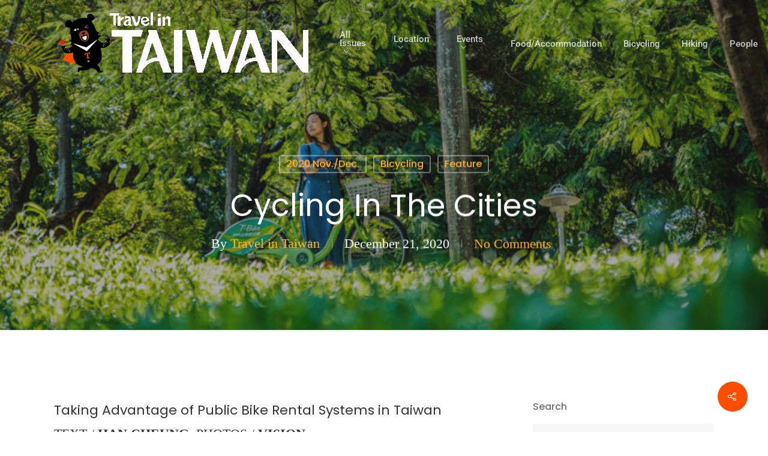

--- FILE ---
content_type: text/html; charset=UTF-8
request_url: https://travelintaiwan.net/2020/12/cycling-in-the-cities/
body_size: 30343
content:
<!DOCTYPE html><html lang="en-US" class="no-js"><head><meta charset="UTF-8"><meta name="viewport" content="width=device-width, initial-scale=1, maximum-scale=1, user-scalable=0" /><meta name='robots' content='index, follow, max-image-preview:large, max-snippet:-1, max-video-preview:-1' /><!-- This site is optimized with the Yoast SEO plugin v26.6 - https://yoast.com/wordpress/plugins/seo/ --><title>Cycling in the Cities - Travel in Taiwan</title><link rel="canonical" href="https://taiwaneverything.cc/2020/09/04/bike-rental-taiwan/" /><meta property="og:locale" content="en_US" /><meta property="og:type" content="article" /><meta property="og:title" content="Cycling in the Cities - Travel in Taiwan" /><meta property="og:description" content="Cycling in Taiwan&#039;s big cities is ultra-convenient with the growing network of public bike rental systems, especially YouBike." /><meta property="og:url" content="https://taiwaneverything.cc/2020/09/04/bike-rental-taiwan/" /><meta property="og:site_name" content="Travel in Taiwan" /><meta property="article:published_time" content="2020-12-21T10:15:11+00:00" /><meta property="article:modified_time" content="2021-01-20T08:21:43+00:00" /><meta property="og:image" content="https://travelintaiwan.net/wp-content/uploads/2020/12/77small.jpg" /><meta property="og:image:width" content="770" /><meta property="og:image:height" content="433" /><meta property="og:image:type" content="image/jpeg" /><meta name="author" content="Travel in Taiwan" /><meta name="twitter:card" content="summary_large_image" /><meta name="twitter:label1" content="Written by" /><meta name="twitter:data1" content="Travel in Taiwan" /><meta name="twitter:label2" content="Est. reading time" /><meta name="twitter:data2" content="16 minutes" /> <script type="application/ld+json" class="yoast-schema-graph">{"@context":"https://schema.org","@graph":[{"@type":"WebPage","@id":"https://travelintaiwan.net/2020/12/cycling-in-the-cities/","url":"https://taiwaneverything.cc/2020/09/04/bike-rental-taiwan/","name":"Cycling in the Cities - Travel in Taiwan","isPartOf":{"@id":"https://travelintaiwan.net/#website"},"primaryImageOfPage":{"@id":"https://taiwaneverything.cc/2020/09/04/bike-rental-taiwan/#primaryimage"},"image":{"@id":"https://taiwaneverything.cc/2020/09/04/bike-rental-taiwan/#primaryimage"},"thumbnailUrl":"https://travelintaiwan.net/wp-content/uploads/2020/12/77small.jpg","datePublished":"2020-12-21T10:15:11+00:00","dateModified":"2021-01-20T08:21:43+00:00","author":{"@id":"https://travelintaiwan.net/#/schema/person/fb59a72b9011bb73c7b56cf3f81dee02"},"breadcrumb":{"@id":"https://taiwaneverything.cc/2020/09/04/bike-rental-taiwan/#breadcrumb"},"inLanguage":"en-US","potentialAction":[{"@type":"ReadAction","target":["https://taiwaneverything.cc/2020/09/04/bike-rental-taiwan/"]}]},{"@type":"ImageObject","inLanguage":"en-US","@id":"https://taiwaneverything.cc/2020/09/04/bike-rental-taiwan/#primaryimage","url":"https://travelintaiwan.net/wp-content/uploads/2020/12/77small.jpg","contentUrl":"https://travelintaiwan.net/wp-content/uploads/2020/12/77small.jpg","width":770,"height":433},{"@type":"BreadcrumbList","@id":"https://taiwaneverything.cc/2020/09/04/bike-rental-taiwan/#breadcrumb","itemListElement":[{"@type":"ListItem","position":1,"name":"Home","item":"https://travelintaiwan.net/"},{"@type":"ListItem","position":2,"name":"Cycling in the Cities"}]},{"@type":"WebSite","@id":"https://travelintaiwan.net/#website","url":"https://travelintaiwan.net/","name":"Travel in Taiwan","description":"The official English magazine of the Taiwan Tourism Bureau","potentialAction":[{"@type":"SearchAction","target":{"@type":"EntryPoint","urlTemplate":"https://travelintaiwan.net/?s={search_term_string}"},"query-input":{"@type":"PropertyValueSpecification","valueRequired":true,"valueName":"search_term_string"}}],"inLanguage":"en-US"},{"@type":"Person","@id":"https://travelintaiwan.net/#/schema/person/fb59a72b9011bb73c7b56cf3f81dee02","name":"Travel in Taiwan","image":{"@type":"ImageObject","inLanguage":"en-US","@id":"https://travelintaiwan.net/#/schema/person/image/","url":"https://secure.gravatar.com/avatar/c4c93918e41e77f0a72cb5fcd92e84c231a8a60ddde3bb09dfd22bb4b7ebae55?s=96&d=mm&r=g","contentUrl":"https://secure.gravatar.com/avatar/c4c93918e41e77f0a72cb5fcd92e84c231a8a60ddde3bb09dfd22bb4b7ebae55?s=96&d=mm&r=g","caption":"Travel in Taiwan"},"url":"https://travelintaiwan.net/author/travel-in-taiwan/"}]}</script> <!-- / Yoast SEO plugin. --><link rel='dns-prefetch' href='//fonts.googleapis.com' /><link rel="alternate" type="application/rss+xml" title="Travel in Taiwan &raquo; Feed" href="https://travelintaiwan.net/feed/" /><link rel="alternate" title="oEmbed (JSON)" type="application/json+oembed" href="https://travelintaiwan.net/wp-json/oembed/1.0/embed?url=https%3A%2F%2Ftravelintaiwan.net%2F2020%2F12%2Fcycling-in-the-cities%2F" /><link rel="alternate" title="oEmbed (XML)" type="text/xml+oembed" href="https://travelintaiwan.net/wp-json/oembed/1.0/embed?url=https%3A%2F%2Ftravelintaiwan.net%2F2020%2F12%2Fcycling-in-the-cities%2F&#038;format=xml" /><style id='ogs_cr_st'>.js-otfm-sp-box__closed ~ :not(.otfm-sp_end),.js-otfm-sp-box__closed ~ .js-otfm-sp-box__closed ~ :not(.otfm-sp_end){left:-9999px;position:absolute;top:-9999px;visibility:hidden;}[class^="wp-block"].otfm-sp_end ~ *,[class^="wp-block"].otfm-sp_end ~ div.otfm-sp_end ~ *{left:auto;position:relative;top:auto;visibility:visible;}</style><style type="text/css" media="all">@font-face{font-family:'Poppins';font-display:block;font-style:normal;font-weight:400;src:url(https://fonts.gstatic.com/l/font?kit=pxiEyp8kv8JHgFVrJJfedA&skey=87759fb096548f6d&v=v24) format('woff')}@font-face{font-family:'Poppins';font-display:block;font-style:normal;font-weight:500;src:url(https://fonts.gstatic.com/l/font?kit=pxiByp8kv8JHgFVrLGT9Z1xlEw&skey=d4526a9b64c21b87&v=v24) format('woff')}@font-face{font-family:'Poppins';font-display:block;font-style:normal;font-weight:700;src:url(https://fonts.gstatic.com/l/font?kit=pxiByp8kv8JHgFVrLCz7Z1xlEw&skey=cea76fe63715a67a&v=v24) format('woff')}@font-face{font-family:'Roboto';font-display:block;font-style:normal;font-weight:500;font-stretch:normal;src:url(https://fonts.gstatic.com/l/font?kit=KFOMCnqEu92Fr1ME7kSn66aGLdTylUAMQXC89YmC2DPNWub2bVmUiAw&skey=a0a0114a1dcab3ac&v=v50) format('woff')}@font-face{font-family:'Roboto';font-display:block;font-style:normal;font-weight:700;font-stretch:normal;src:url(https://fonts.gstatic.com/l/font?kit=KFOMCnqEu92Fr1ME7kSn66aGLdTylUAMQXC89YmC2DPNWuYjalmUiAw&skey=a0a0114a1dcab3ac&v=v50) format('woff')}</style><!-- Inline google font --><style id='wp-img-auto-sizes-contain-inline-css' type='text/css'>img:is([sizes=auto i],[sizes^="auto," i]){contain-intrinsic-size:3000px 1500px} /*# sourceURL=wp-img-auto-sizes-contain-inline-css */</style><style id='wp-block-library-inline-css' type='text/css'>:root{--wp-block-synced-color:#7a00df;--wp-block-synced-color--rgb:122,0,223;--wp-bound-block-color:var(--wp-block-synced-color);--wp-editor-canvas-background:#ddd;--wp-admin-theme-color:#007cba;--wp-admin-theme-color--rgb:0,124,186;--wp-admin-theme-color-darker-10:#006ba1;--wp-admin-theme-color-darker-10--rgb:0,107,160.5;--wp-admin-theme-color-darker-20:#005a87;--wp-admin-theme-color-darker-20--rgb:0,90,135;--wp-admin-border-width-focus:2px}@media (min-resolution:192dpi){:root{--wp-admin-border-width-focus:1.5px}}.wp-element-button{cursor:pointer}:root .has-very-light-gray-background-color{background-color:#eee}:root .has-very-dark-gray-background-color{background-color:#313131}:root .has-very-light-gray-color{color:#eee}:root .has-very-dark-gray-color{color:#313131}:root .has-vivid-green-cyan-to-vivid-cyan-blue-gradient-background{background:linear-gradient(135deg,#00d084,#0693e3)}:root .has-purple-crush-gradient-background{background:linear-gradient(135deg,#34e2e4,#4721fb 50%,#ab1dfe)}:root .has-hazy-dawn-gradient-background{background:linear-gradient(135deg,#faaca8,#dad0ec)}:root .has-subdued-olive-gradient-background{background:linear-gradient(135deg,#fafae1,#67a671)}:root .has-atomic-cream-gradient-background{background:linear-gradient(135deg,#fdd79a,#004a59)}:root .has-nightshade-gradient-background{background:linear-gradient(135deg,#330968,#31cdcf)}:root .has-midnight-gradient-background{background:linear-gradient(135deg,#020381,#2874fc)}:root{--wp--preset--font-size--normal:16px;--wp--preset--font-size--huge:42px}.has-regular-font-size{font-size:1em}.has-larger-font-size{font-size:2.625em}.has-normal-font-size{font-size:var(--wp--preset--font-size--normal)}.has-huge-font-size{font-size:var(--wp--preset--font-size--huge)}.has-text-align-center{text-align:center}.has-text-align-left{text-align:left}.has-text-align-right{text-align:right}.has-fit-text{white-space:nowrap!important}#end-resizable-editor-section{display:none}.aligncenter{clear:both}.items-justified-left{justify-content:flex-start}.items-justified-center{justify-content:center}.items-justified-right{justify-content:flex-end}.items-justified-space-between{justify-content:space-between}.screen-reader-text{border:0;clip-path:inset(50%);height:1px;margin:-1px;overflow:hidden;padding:0;position:absolute;width:1px;word-wrap:normal!important}.screen-reader-text:focus{background-color:#ddd;clip-path:none;color:#444;display:block;font-size:1em;height:auto;left:5px;line-height:normal;padding:15px 23px 14px;text-decoration:none;top:5px;width:auto;z-index:100000}html :where(.has-border-color){border-style:solid}html :where([style*=border-top-color]){border-top-style:solid}html :where([style*=border-right-color]){border-right-style:solid}html :where([style*=border-bottom-color]){border-bottom-style:solid}html :where([style*=border-left-color]){border-left-style:solid}html :where([style*=border-width]){border-style:solid}html :where([style*=border-top-width]){border-top-style:solid}html :where([style*=border-right-width]){border-right-style:solid}html :where([style*=border-bottom-width]){border-bottom-style:solid}html :where([style*=border-left-width]){border-left-style:solid}html :where(img[class*=wp-image-]){height:auto;max-width:100%}:where(figure){margin:0 0 1em}html :where(.is-position-sticky){--wp-admin--admin-bar--position-offset:var(--wp-admin--admin-bar--height,0px)}@media screen and (max-width:600px){html :where(.is-position-sticky){--wp-admin--admin-bar--position-offset:0px}} /*# sourceURL=wp-block-library-inline-css */</style><style id='wp-block-heading-inline-css' type='text/css'>h1:where(.wp-block-heading).has-background,h2:where(.wp-block-heading).has-background,h3:where(.wp-block-heading).has-background,h4:where(.wp-block-heading).has-background,h5:where(.wp-block-heading).has-background,h6:where(.wp-block-heading).has-background{padding:1.25em 2.375em}h1.has-text-align-left[style*=writing-mode]:where([style*=vertical-lr]),h1.has-text-align-right[style*=writing-mode]:where([style*=vertical-rl]),h2.has-text-align-left[style*=writing-mode]:where([style*=vertical-lr]),h2.has-text-align-right[style*=writing-mode]:where([style*=vertical-rl]),h3.has-text-align-left[style*=writing-mode]:where([style*=vertical-lr]),h3.has-text-align-right[style*=writing-mode]:where([style*=vertical-rl]),h4.has-text-align-left[style*=writing-mode]:where([style*=vertical-lr]),h4.has-text-align-right[style*=writing-mode]:where([style*=vertical-rl]),h5.has-text-align-left[style*=writing-mode]:where([style*=vertical-lr]),h5.has-text-align-right[style*=writing-mode]:where([style*=vertical-rl]),h6.has-text-align-left[style*=writing-mode]:where([style*=vertical-lr]),h6.has-text-align-right[style*=writing-mode]:where([style*=vertical-rl]){rotate:180deg} /*# sourceURL=https://travelintaiwan.net/wp-includes/blocks/heading/style.min.css */</style><style id='wp-block-image-inline-css' type='text/css'>.wp-block-image>a,.wp-block-image>figure>a{display:inline-block}.wp-block-image img{box-sizing:border-box;height:auto;max-width:100%;vertical-align:bottom}@media not (prefers-reduced-motion){.wp-block-image img.hide{visibility:hidden}.wp-block-image img.show{animation:show-content-image .4s}}.wp-block-image[style*=border-radius] img,.wp-block-image[style*=border-radius]>a{border-radius:inherit}.wp-block-image.has-custom-border img{box-sizing:border-box}.wp-block-image.aligncenter{text-align:center}.wp-block-image.alignfull>a,.wp-block-image.alignwide>a{width:100%}.wp-block-image.alignfull img,.wp-block-image.alignwide img{height:auto;width:100%}.wp-block-image .aligncenter,.wp-block-image .alignleft,.wp-block-image .alignright,.wp-block-image.aligncenter,.wp-block-image.alignleft,.wp-block-image.alignright{display:table}.wp-block-image .aligncenter>figcaption,.wp-block-image .alignleft>figcaption,.wp-block-image .alignright>figcaption,.wp-block-image.aligncenter>figcaption,.wp-block-image.alignleft>figcaption,.wp-block-image.alignright>figcaption{caption-side:bottom;display:table-caption}.wp-block-image .alignleft{float:left;margin:.5em 1em .5em 0}.wp-block-image .alignright{float:right;margin:.5em 0 .5em 1em}.wp-block-image .aligncenter{margin-left:auto;margin-right:auto}.wp-block-image :where(figcaption){margin-bottom:1em;margin-top:.5em}.wp-block-image.is-style-circle-mask img{border-radius:9999px}@supports ((-webkit-mask-image:none) or (mask-image:none)) or (-webkit-mask-image:none){.wp-block-image.is-style-circle-mask img{border-radius:0;-webkit-mask-image:url('data:image/svg+xml;utf8,<svg viewBox="0 0 100 100" xmlns="http://www.w3.org/2000/svg"><circle cx="50" cy="50" r="50"/></svg>');mask-image:url('data:image/svg+xml;utf8,<svg viewBox="0 0 100 100" xmlns="http://www.w3.org/2000/svg"><circle cx="50" cy="50" r="50"/></svg>');mask-mode:alpha;-webkit-mask-position:center;mask-position:center;-webkit-mask-repeat:no-repeat;mask-repeat:no-repeat;-webkit-mask-size:contain;mask-size:contain}}:root :where(.wp-block-image.is-style-rounded img,.wp-block-image .is-style-rounded img){border-radius:9999px}.wp-block-image figure{margin:0}.wp-lightbox-container{display:flex;flex-direction:column;position:relative}.wp-lightbox-container img{cursor:zoom-in}.wp-lightbox-container img:hover+button{opacity:1}.wp-lightbox-container button{align-items:center;backdrop-filter:blur(16px) saturate(180%);background-color:#5a5a5a40;border:none;border-radius:4px;cursor:zoom-in;display:flex;height:20px;justify-content:center;opacity:0;padding:0;position:absolute;right:16px;text-align:center;top:16px;width:20px;z-index:100}@media not (prefers-reduced-motion){.wp-lightbox-container button{transition:opacity .2s ease}}.wp-lightbox-container button:focus-visible{outline:3px auto #5a5a5a40;outline:3px auto -webkit-focus-ring-color;outline-offset:3px}.wp-lightbox-container button:hover{cursor:pointer;opacity:1}.wp-lightbox-container button:focus{opacity:1}.wp-lightbox-container button:focus,.wp-lightbox-container button:hover,.wp-lightbox-container button:not(:hover):not(:active):not(.has-background){background-color:#5a5a5a40;border:none}.wp-lightbox-overlay{box-sizing:border-box;cursor:zoom-out;height:100vh;left:0;overflow:hidden;position:fixed;top:0;visibility:hidden;width:100%;z-index:100000}.wp-lightbox-overlay .close-button{align-items:center;cursor:pointer;display:flex;justify-content:center;min-height:40px;min-width:40px;padding:0;position:absolute;right:calc(env(safe-area-inset-right) + 16px);top:calc(env(safe-area-inset-top) + 16px);z-index:5000000}.wp-lightbox-overlay .close-button:focus,.wp-lightbox-overlay .close-button:hover,.wp-lightbox-overlay .close-button:not(:hover):not(:active):not(.has-background){background:none;border:none}.wp-lightbox-overlay .lightbox-image-container{height:var(--wp--lightbox-container-height);left:50%;overflow:hidden;position:absolute;top:50%;transform:translate(-50%,-50%);transform-origin:top left;width:var(--wp--lightbox-container-width);z-index:9999999999}.wp-lightbox-overlay .wp-block-image{align-items:center;box-sizing:border-box;display:flex;height:100%;justify-content:center;margin:0;position:relative;transform-origin:0 0;width:100%;z-index:3000000}.wp-lightbox-overlay .wp-block-image img{height:var(--wp--lightbox-image-height);min-height:var(--wp--lightbox-image-height);min-width:var(--wp--lightbox-image-width);width:var(--wp--lightbox-image-width)}.wp-lightbox-overlay .wp-block-image figcaption{display:none}.wp-lightbox-overlay button{background:none;border:none}.wp-lightbox-overlay .scrim{background-color:#fff;height:100%;opacity:.9;position:absolute;width:100%;z-index:2000000}.wp-lightbox-overlay.active{visibility:visible}@media not (prefers-reduced-motion){.wp-lightbox-overlay.active{animation:turn-on-visibility .25s both}.wp-lightbox-overlay.active img{animation:turn-on-visibility .35s both}.wp-lightbox-overlay.show-closing-animation:not(.active){animation:turn-off-visibility .35s both}.wp-lightbox-overlay.show-closing-animation:not(.active) img{animation:turn-off-visibility .25s both}.wp-lightbox-overlay.zoom.active{animation:none;opacity:1;visibility:visible}.wp-lightbox-overlay.zoom.active .lightbox-image-container{animation:lightbox-zoom-in .4s}.wp-lightbox-overlay.zoom.active .lightbox-image-container img{animation:none}.wp-lightbox-overlay.zoom.active .scrim{animation:turn-on-visibility .4s forwards}.wp-lightbox-overlay.zoom.show-closing-animation:not(.active){animation:none}.wp-lightbox-overlay.zoom.show-closing-animation:not(.active) .lightbox-image-container{animation:lightbox-zoom-out .4s}.wp-lightbox-overlay.zoom.show-closing-animation:not(.active) .lightbox-image-container img{animation:none}.wp-lightbox-overlay.zoom.show-closing-animation:not(.active) .scrim{animation:turn-off-visibility .4s forwards}}@keyframes show-content-image{0%{visibility:hidden}99%{visibility:hidden}to{visibility:visible}}@keyframes turn-on-visibility{0%{opacity:0}to{opacity:1}}@keyframes turn-off-visibility{0%{opacity:1;visibility:visible}99%{opacity:0;visibility:visible}to{opacity:0;visibility:hidden}}@keyframes lightbox-zoom-in{0%{transform:translate(calc((-100vw + var(--wp--lightbox-scrollbar-width))/2 + var(--wp--lightbox-initial-left-position)),calc(-50vh + var(--wp--lightbox-initial-top-position))) scale(var(--wp--lightbox-scale))}to{transform:translate(-50%,-50%) scale(1)}}@keyframes lightbox-zoom-out{0%{transform:translate(-50%,-50%) scale(1);visibility:visible}99%{visibility:visible}to{transform:translate(calc((-100vw + var(--wp--lightbox-scrollbar-width))/2 + var(--wp--lightbox-initial-left-position)),calc(-50vh + var(--wp--lightbox-initial-top-position))) scale(var(--wp--lightbox-scale));visibility:hidden}} /*# sourceURL=https://travelintaiwan.net/wp-includes/blocks/image/style.min.css */</style><style id='wp-block-paragraph-inline-css' type='text/css'>.is-small-text{font-size:.875em}.is-regular-text{font-size:1em}.is-large-text{font-size:2.25em}.is-larger-text{font-size:3em}.has-drop-cap:not(:focus):first-letter{float:left;font-size:8.4em;font-style:normal;font-weight:100;line-height:.68;margin:.05em .1em 0 0;text-transform:uppercase}body.rtl .has-drop-cap:not(:focus):first-letter{float:none;margin-left:.1em}p.has-drop-cap.has-background{overflow:hidden}:root :where(p.has-background){padding:1.25em 2.375em}:where(p.has-text-color:not(.has-link-color)) a{color:inherit}p.has-text-align-left[style*="writing-mode:vertical-lr"],p.has-text-align-right[style*="writing-mode:vertical-rl"]{rotate:180deg} /*# sourceURL=https://travelintaiwan.net/wp-includes/blocks/paragraph/style.min.css */</style><style id='global-styles-inline-css' type='text/css'>:root{--wp--preset--aspect-ratio--square: 1;--wp--preset--aspect-ratio--4-3: 4/3;--wp--preset--aspect-ratio--3-4: 3/4;--wp--preset--aspect-ratio--3-2: 3/2;--wp--preset--aspect-ratio--2-3: 2/3;--wp--preset--aspect-ratio--16-9: 16/9;--wp--preset--aspect-ratio--9-16: 9/16;--wp--preset--color--black: #000000;--wp--preset--color--cyan-bluish-gray: #abb8c3;--wp--preset--color--white: #ffffff;--wp--preset--color--pale-pink: #f78da7;--wp--preset--color--vivid-red: #cf2e2e;--wp--preset--color--luminous-vivid-orange: #ff6900;--wp--preset--color--luminous-vivid-amber: #fcb900;--wp--preset--color--light-green-cyan: #7bdcb5;--wp--preset--color--vivid-green-cyan: #00d084;--wp--preset--color--pale-cyan-blue: #8ed1fc;--wp--preset--color--vivid-cyan-blue: #0693e3;--wp--preset--color--vivid-purple: #9b51e0;--wp--preset--gradient--vivid-cyan-blue-to-vivid-purple: linear-gradient(135deg,rgb(6,147,227) 0%,rgb(155,81,224) 100%);--wp--preset--gradient--light-green-cyan-to-vivid-green-cyan: linear-gradient(135deg,rgb(122,220,180) 0%,rgb(0,208,130) 100%);--wp--preset--gradient--luminous-vivid-amber-to-luminous-vivid-orange: linear-gradient(135deg,rgb(252,185,0) 0%,rgb(255,105,0) 100%);--wp--preset--gradient--luminous-vivid-orange-to-vivid-red: linear-gradient(135deg,rgb(255,105,0) 0%,rgb(207,46,46) 100%);--wp--preset--gradient--very-light-gray-to-cyan-bluish-gray: linear-gradient(135deg,rgb(238,238,238) 0%,rgb(169,184,195) 100%);--wp--preset--gradient--cool-to-warm-spectrum: linear-gradient(135deg,rgb(74,234,220) 0%,rgb(151,120,209) 20%,rgb(207,42,186) 40%,rgb(238,44,130) 60%,rgb(251,105,98) 80%,rgb(254,248,76) 100%);--wp--preset--gradient--blush-light-purple: linear-gradient(135deg,rgb(255,206,236) 0%,rgb(152,150,240) 100%);--wp--preset--gradient--blush-bordeaux: linear-gradient(135deg,rgb(254,205,165) 0%,rgb(254,45,45) 50%,rgb(107,0,62) 100%);--wp--preset--gradient--luminous-dusk: linear-gradient(135deg,rgb(255,203,112) 0%,rgb(199,81,192) 50%,rgb(65,88,208) 100%);--wp--preset--gradient--pale-ocean: linear-gradient(135deg,rgb(255,245,203) 0%,rgb(182,227,212) 50%,rgb(51,167,181) 100%);--wp--preset--gradient--electric-grass: linear-gradient(135deg,rgb(202,248,128) 0%,rgb(113,206,126) 100%);--wp--preset--gradient--midnight: linear-gradient(135deg,rgb(2,3,129) 0%,rgb(40,116,252) 100%);--wp--preset--font-size--small: 13px;--wp--preset--font-size--medium: 20px;--wp--preset--font-size--large: 36px;--wp--preset--font-size--x-large: 42px;--wp--preset--spacing--20: 0.44rem;--wp--preset--spacing--30: 0.67rem;--wp--preset--spacing--40: 1rem;--wp--preset--spacing--50: 1.5rem;--wp--preset--spacing--60: 2.25rem;--wp--preset--spacing--70: 3.38rem;--wp--preset--spacing--80: 5.06rem;--wp--preset--shadow--natural: 6px 6px 9px rgba(0, 0, 0, 0.2);--wp--preset--shadow--deep: 12px 12px 50px rgba(0, 0, 0, 0.4);--wp--preset--shadow--sharp: 6px 6px 0px rgba(0, 0, 0, 0.2);--wp--preset--shadow--outlined: 6px 6px 0px -3px rgb(255, 255, 255), 6px 6px rgb(0, 0, 0);--wp--preset--shadow--crisp: 6px 6px 0px rgb(0, 0, 0);}:where(.is-layout-flex){gap: 0.5em;}:where(.is-layout-grid){gap: 0.5em;}body .is-layout-flex{display: flex;}.is-layout-flex{flex-wrap: wrap;align-items: center;}.is-layout-flex > :is(*, div){margin: 0;}body .is-layout-grid{display: grid;}.is-layout-grid > :is(*, div){margin: 0;}:where(.wp-block-columns.is-layout-flex){gap: 2em;}:where(.wp-block-columns.is-layout-grid){gap: 2em;}:where(.wp-block-post-template.is-layout-flex){gap: 1.25em;}:where(.wp-block-post-template.is-layout-grid){gap: 1.25em;}.has-black-color{color: var(--wp--preset--color--black) !important;}.has-cyan-bluish-gray-color{color: var(--wp--preset--color--cyan-bluish-gray) !important;}.has-white-color{color: var(--wp--preset--color--white) !important;}.has-pale-pink-color{color: var(--wp--preset--color--pale-pink) !important;}.has-vivid-red-color{color: var(--wp--preset--color--vivid-red) !important;}.has-luminous-vivid-orange-color{color: var(--wp--preset--color--luminous-vivid-orange) !important;}.has-luminous-vivid-amber-color{color: var(--wp--preset--color--luminous-vivid-amber) !important;}.has-light-green-cyan-color{color: var(--wp--preset--color--light-green-cyan) !important;}.has-vivid-green-cyan-color{color: var(--wp--preset--color--vivid-green-cyan) !important;}.has-pale-cyan-blue-color{color: var(--wp--preset--color--pale-cyan-blue) !important;}.has-vivid-cyan-blue-color{color: var(--wp--preset--color--vivid-cyan-blue) !important;}.has-vivid-purple-color{color: var(--wp--preset--color--vivid-purple) !important;}.has-black-background-color{background-color: var(--wp--preset--color--black) !important;}.has-cyan-bluish-gray-background-color{background-color: var(--wp--preset--color--cyan-bluish-gray) !important;}.has-white-background-color{background-color: var(--wp--preset--color--white) !important;}.has-pale-pink-background-color{background-color: var(--wp--preset--color--pale-pink) !important;}.has-vivid-red-background-color{background-color: var(--wp--preset--color--vivid-red) !important;}.has-luminous-vivid-orange-background-color{background-color: var(--wp--preset--color--luminous-vivid-orange) !important;}.has-luminous-vivid-amber-background-color{background-color: var(--wp--preset--color--luminous-vivid-amber) !important;}.has-light-green-cyan-background-color{background-color: var(--wp--preset--color--light-green-cyan) !important;}.has-vivid-green-cyan-background-color{background-color: var(--wp--preset--color--vivid-green-cyan) !important;}.has-pale-cyan-blue-background-color{background-color: var(--wp--preset--color--pale-cyan-blue) !important;}.has-vivid-cyan-blue-background-color{background-color: var(--wp--preset--color--vivid-cyan-blue) !important;}.has-vivid-purple-background-color{background-color: var(--wp--preset--color--vivid-purple) !important;}.has-black-border-color{border-color: var(--wp--preset--color--black) !important;}.has-cyan-bluish-gray-border-color{border-color: var(--wp--preset--color--cyan-bluish-gray) !important;}.has-white-border-color{border-color: var(--wp--preset--color--white) !important;}.has-pale-pink-border-color{border-color: var(--wp--preset--color--pale-pink) !important;}.has-vivid-red-border-color{border-color: var(--wp--preset--color--vivid-red) !important;}.has-luminous-vivid-orange-border-color{border-color: var(--wp--preset--color--luminous-vivid-orange) !important;}.has-luminous-vivid-amber-border-color{border-color: var(--wp--preset--color--luminous-vivid-amber) !important;}.has-light-green-cyan-border-color{border-color: var(--wp--preset--color--light-green-cyan) !important;}.has-vivid-green-cyan-border-color{border-color: var(--wp--preset--color--vivid-green-cyan) !important;}.has-pale-cyan-blue-border-color{border-color: var(--wp--preset--color--pale-cyan-blue) !important;}.has-vivid-cyan-blue-border-color{border-color: var(--wp--preset--color--vivid-cyan-blue) !important;}.has-vivid-purple-border-color{border-color: var(--wp--preset--color--vivid-purple) !important;}.has-vivid-cyan-blue-to-vivid-purple-gradient-background{background: var(--wp--preset--gradient--vivid-cyan-blue-to-vivid-purple) !important;}.has-light-green-cyan-to-vivid-green-cyan-gradient-background{background: var(--wp--preset--gradient--light-green-cyan-to-vivid-green-cyan) !important;}.has-luminous-vivid-amber-to-luminous-vivid-orange-gradient-background{background: var(--wp--preset--gradient--luminous-vivid-amber-to-luminous-vivid-orange) !important;}.has-luminous-vivid-orange-to-vivid-red-gradient-background{background: var(--wp--preset--gradient--luminous-vivid-orange-to-vivid-red) !important;}.has-very-light-gray-to-cyan-bluish-gray-gradient-background{background: var(--wp--preset--gradient--very-light-gray-to-cyan-bluish-gray) !important;}.has-cool-to-warm-spectrum-gradient-background{background: var(--wp--preset--gradient--cool-to-warm-spectrum) !important;}.has-blush-light-purple-gradient-background{background: var(--wp--preset--gradient--blush-light-purple) !important;}.has-blush-bordeaux-gradient-background{background: var(--wp--preset--gradient--blush-bordeaux) !important;}.has-luminous-dusk-gradient-background{background: var(--wp--preset--gradient--luminous-dusk) !important;}.has-pale-ocean-gradient-background{background: var(--wp--preset--gradient--pale-ocean) !important;}.has-electric-grass-gradient-background{background: var(--wp--preset--gradient--electric-grass) !important;}.has-midnight-gradient-background{background: var(--wp--preset--gradient--midnight) !important;}.has-small-font-size{font-size: var(--wp--preset--font-size--small) !important;}.has-medium-font-size{font-size: var(--wp--preset--font-size--medium) !important;}.has-large-font-size{font-size: var(--wp--preset--font-size--large) !important;}.has-x-large-font-size{font-size: var(--wp--preset--font-size--x-large) !important;} /*# sourceURL=global-styles-inline-css */</style><style id='classic-theme-styles-inline-css' type='text/css'>/*! This file is auto-generated */ .wp-block-button__link{color:#fff;background-color:#32373c;border-radius:9999px;box-shadow:none;text-decoration:none;padding:calc(.667em + 2px) calc(1.333em + 2px);font-size:1.125em}.wp-block-file__button{background:#32373c;color:#fff;text-decoration:none} /*# sourceURL=/wp-includes/css/classic-themes.min.css */</style><style id='kadence-blocks-global-variables-inline-css' type='text/css'>:root {--global-kb-font-size-sm:clamp(0.8rem, 0.73rem + 0.217vw, 0.9rem);--global-kb-font-size-md:clamp(1.1rem, 0.995rem + 0.326vw, 1.25rem);--global-kb-font-size-lg:clamp(1.75rem, 1.576rem + 0.543vw, 2rem);--global-kb-font-size-xl:clamp(2.25rem, 1.728rem + 1.63vw, 3rem);--global-kb-font-size-xxl:clamp(2.5rem, 1.456rem + 3.26vw, 4rem);--global-kb-font-size-xxxl:clamp(2.75rem, 0.489rem + 7.065vw, 6rem);}:root {--global-palette1: #3182CE;--global-palette2: #2B6CB0;--global-palette3: #1A202C;--global-palette4: #2D3748;--global-palette5: #4A5568;--global-palette6: #718096;--global-palette7: #EDF2F7;--global-palette8: #F7FAFC;--global-palette9: #ffffff;} /*# sourceURL=kadence-blocks-global-variables-inline-css */</style><!-- <link rel='stylesheet' id='aeh-processed-header-0-css' href='https://travelintaiwan.net/wp-content/uploads/aeh-cache/1766567126/com/processed-header-7bb48b00a91f52b89751b71063fe95f73e81d57f.min.css' type='text/css' media='all' /> -->
<link rel="stylesheet" type="text/css" href="//travelintaiwan.net/wp-content/cache/wpfc-minified/1bta3du/a4rml.css" media="all"/><script type="text/javascript" src="https://travelintaiwan.net/wp-includes/js/jquery/jquery.min.js?ver=3.7.1" id="jquery-core-js"></script> <script type="text/javascript" src="https://travelintaiwan.net/wp-includes/js/jquery/jquery-migrate.min.js?ver=3.4.1" id="jquery-migrate-js"></script> <link rel="https://api.w.org/" href="https://travelintaiwan.net/wp-json/" /><link rel="alternate" title="JSON" type="application/json" href="https://travelintaiwan.net/wp-json/wp/v2/posts/5968" /><link rel="EditURI" type="application/rsd+xml" title="RSD" href="https://travelintaiwan.net/xmlrpc.php?rsd" /><meta name="generator" content="WordPress 6.9" /><link rel='shortlink' href='https://travelintaiwan.net/?p=5968' /> <!-- Global site tag (gtag.js) - Google Analytics --> <script async src="https://www.googletagmanager.com/gtag/js?id=G-GW6VZPZRSH"></script> <script>window.dataLayer = window.dataLayer || [];
function gtag(){dataLayer.push(arguments);}
gtag('js', new Date());
gtag('config', 'G-GW6VZPZRSH');</script> <link rel="preload" href="http://travelintaiwan.xyz/wp-content/themes/salient/css/fonts/icomoon.woff" as="font" crossorigin="anonymous"><link rel="preload" href="http://travelintaiwan.xyz/wp-content/themes/salient/css/fonts/OpenSans-Bold.woff" as="font" crossorigin="anonymous"> <!-- Icon Fonts --><link href="https://maxcdn.bootstrapcdn.com/font-awesome/4.7.0/css/font-awesome.min.css" rel="stylesheet" integrity="sha384-wvfXpqpZZVQGK6TAh5PVlGOfQNHSoD2xbE+QkPxCAFlNEevoEH3Sl0sibVcOQVnN" crossorigin="anonymous"><style>/* write your CSS code here */</style> <script type="text/javascript">var root = document.getElementsByTagName( "html" )[0]; root.setAttribute( "class", "js" );</script><meta name="generator" content="Powered by WPBakery Page Builder - drag and drop page builder for WordPress."/><link rel="icon" href="https://travelintaiwan.net/wp-content/uploads/2020/12/cropped-03-Bear-100-32x32.png" sizes="32x32" /><link rel="icon" href="https://travelintaiwan.net/wp-content/uploads/2020/12/cropped-03-Bear-100-192x192.png" sizes="192x192" /><link rel="apple-touch-icon" href="https://travelintaiwan.net/wp-content/uploads/2020/12/cropped-03-Bear-100-180x180.png" /><meta name="msapplication-TileImage" content="https://travelintaiwan.net/wp-content/uploads/2020/12/cropped-03-Bear-100-270x270.png" /><style type="text/css" id="wp-custom-css">/* Enter Your Custom CSS Here */.widget_nav_menu ul { margin: 0px; padding: 10px; } .widget_nav_menu ul li { margin: 0px; padding: 50px; margin-bottom: 10px; } .widget_nav_menu .menu-item a { background-color: #FF4D00; color: white !important; padding: 0px 10px; font-weight: bold; display: block; width: 80%; text-align: center; text-decoration: none; } .widget_nav_menu .menu-item a:hover { background-color: #FFFFFF; color: #FF4D00 !important; text-decoration: underline; }</style><style id="sccss"></style><noscript><style>.wpb_animate_when_almost_visible { opacity: 1; }</style></noscript></head><body class="wp-singular post-template-default single single-post postid-5968 single-format-standard wp-theme-salient material wpb-js-composer js-comp-ver-6.4.2 vc_responsive" data-footer-reveal="1" data-footer-reveal-shadow="small" data-header-format="default" data-body-border="off" data-boxed-style="" data-header-breakpoint="1000" data-dropdown-style="minimal" data-cae="easeOutQuart" data-cad="700" data-megamenu-width="full-width" data-aie="zoom-out" data-ls="magnific" data-apte="standard" data-hhun="1" data-fancy-form-rcs="default" data-form-style="minimal" data-form-submit="regular" data-is="minimal" data-button-style="slightly_rounded_shadow" data-user-account-button="false" data-flex-cols="true" data-col-gap="default" data-header-inherit-rc="false" data-header-search="true" data-animated-anchors="true" data-ajax-transitions="true" data-full-width-header="false" data-slide-out-widget-area="true" data-slide-out-widget-area-style="slide-out-from-right" data-user-set-ocm="off" data-loading-animation="spin" data-bg-header="true" data-responsive="1" data-ext-responsive="true" data-header-resize="0" data-header-color="custom" data-cart="false" data-remove-m-parallax="" data-remove-m-video-bgs="" data-m-animate="0" data-force-header-trans-color="light" data-smooth-scrolling="0" data-permanent-transparent="false" > <script type="text/javascript">if(navigator.userAgent.match(/(Android|iPod|iPhone|iPad|BlackBerry|IEMobile|Opera Mini)/)) { document.body.className += " using-mobile-browser "; }</script><div class="ocm-effect-wrap"><div class="ocm-effect-wrap-inner"><div id="ajax-loading-screen" data-disable-mobile="1" data-disable-fade-on-click="0" data-effect="standard" data-method="standard"><div class="loading-icon spin"><div class="material-icon"><div class="spinner"><div class="right-side"><div class="bar"></div></div><div class="left-side"><div class="bar"></div></div></div><div class="spinner color-2"><div class="right-side"><div class="bar"></div></div><div class="left-side"><div class="bar"></div></div></div></div></div></div><div id="header-space"  data-header-mobile-fixed='1'></div><div id="header-outer" data-has-menu="true" data-has-buttons="yes" data-header-button_style="default" data-using-pr-menu="false" data-mobile-fixed="1" data-ptnm="false" data-lhe="animated_underline" data-user-set-bg="#ffffff" data-format="default" data-permanent-transparent="false" data-megamenu-rt="1" data-remove-fixed="0" data-header-resize="0" data-cart="false" data-transparency-option="" data-box-shadow="none" data-shrink-num="6" data-using-secondary="0" data-using-logo="1" data-logo-height="106" data-m-logo-height="24" data-padding="20" data-full-width="false" data-condense="false" data-transparent-header="true" data-transparent-shadow-helper="false" data-remove-border="true" class="transparent"><div id="search-outer" class="nectar"><div id="search"><div class="container"><div id="search-box"><div class="inner-wrap"><div class="col span_12"><form role="search" action="https://travelintaiwan.net/" method="GET"> <input type="text" name="s"  value="" placeholder="Search" /> <span>Hit enter to search or ESC to close</span></form></div><!--/span_12--></div><!--/inner-wrap--></div><!--/search-box--><div id="close"><a href="#"> <span class="close-wrap"> <span class="close-line close-line1"></span> <span class="close-line close-line2"></span> </span> </a></div></div><!--/container--></div><!--/search--></div><!--/search-outer--><header id="top"><div class="container"><div class="row"><div class="col span_3"> <a id="logo" href="https://travelintaiwan.net" data-supplied-ml-starting-dark="false" data-supplied-ml-starting="false" data-supplied-ml="false" > <img class="stnd default-logo" alt="Travel in Taiwan" src="https://travelintaiwan.net/wp-content/uploads/2020/12/09-Bear-Title-Dark-Transparent-BG.png" srcset="https://travelintaiwan.net/wp-content/uploads/2020/12/09-Bear-Title-Dark-Transparent-BG.png 1x, https://travelintaiwan.net/wp-content/uploads/2020/12/09-Bear-Title-Dark-Transparent-BG-1.png 2x" /><img class="starting-logo default-logo"  alt="Travel in Taiwan" src="https://travelintaiwan.net/wp-content/uploads/2020/12/10-Bear-Title-White-Transparent-BG.png" srcset="https://travelintaiwan.net/wp-content/uploads/2020/12/10-Bear-Title-White-Transparent-BG.png 1x, https://travelintaiwan.net/wp-content/uploads/2020/12/10-Bear-Title-White-Transparent-BG.png 2x" /><img class="starting-logo dark-version default-logo"  alt="Travel in Taiwan" src="http://themenectar.com/demo/salient-blog-ultimate/wp-content/uploads/2017/09/logo-robot-1.png" srcset="http://themenectar.com/demo/salient-blog-ultimate/wp-content/uploads/2017/09/logo-robot-1.png 1x, https://travelintaiwan.net/wp-content/uploads/2020/12/09-Bear-Title-Dark-Transparent-BG-1.png 2x" /> </a></div><!--/span_3--><div class="col span_9 col_last"> <a class="mobile-search" href="#searchbox"><span class="nectar-icon icon-salient-search" aria-hidden="true"></span></a><div class="slide-out-widget-area-toggle mobile-icon slide-out-from-right" data-custom-color="false" data-icon-animation="simple-transform"><div> <a href="#sidewidgetarea" aria-label="Navigation Menu" aria-expanded="false" class="closed"> <span aria-hidden="true"> <i class="lines-button x2"> <i class="lines"></i> </i> </span> </a></div></div> <nav><ul class="sf-menu"><li id="menu-item-10743" class="menu-item menu-item-type-taxonomy menu-item-object-category menu-item-has-children sf-with-ul menu-item-10743"><a href="https://travelintaiwan.net/category/all-issues/">All Issues<span class="sf-sub-indicator"><i class="fa fa-angle-down icon-in-menu"></i></span></a><ul class="sub-menu"><li id="menu-item-13867" class="menu-item menu-item-type-taxonomy menu-item-object-category menu-item-13867"><a href="https://travelintaiwan.net/category/2026-jan-feb/">2026 Jan./Feb.</a></li><li id="menu-item-13670" class="menu-item menu-item-type-taxonomy menu-item-object-category menu-item-13670"><a href="https://travelintaiwan.net/category/2025-nov-dec/">2025 Nov./Dec.</a></li><li id="menu-item-13357" class="menu-item menu-item-type-taxonomy menu-item-object-category menu-item-13357"><a href="https://travelintaiwan.net/category/2025-sept-oct/">2025 Sept./Oct.</a></li><li id="menu-item-13180" class="menu-item menu-item-type-taxonomy menu-item-object-category menu-item-13180"><a href="https://travelintaiwan.net/category/2025-july-aug/">2025 July/Aug.</a></li><li id="menu-item-13002" class="menu-item menu-item-type-taxonomy menu-item-object-category menu-item-13002"><a href="https://travelintaiwan.net/category/2025-may-june/">2025 May/June</a></li><li id="menu-item-12800" class="menu-item menu-item-type-taxonomy menu-item-object-category menu-item-12800"><a href="https://travelintaiwan.net/category/2025-mar-apr/">2025 Mar./Apr.</a></li><li id="menu-item-10764" class="menu-item menu-item-type-taxonomy menu-item-object-category menu-item-has-children menu-item-10764"><a href="https://travelintaiwan.net/category/past-issues/">Past Issues<span class="sf-sub-indicator"><i class="fa fa-angle-right icon-in-menu"></i></span></a><ul class="sub-menu"><li id="menu-item-13869" class="menu-item menu-item-type-taxonomy menu-item-object-category menu-item-has-children menu-item-13869"><a href="https://travelintaiwan.net/category/2025/">2025<span class="sf-sub-indicator"><i class="fa fa-angle-right icon-in-menu"></i></span></a><ul class="sub-menu"><li id="menu-item-12564" class="menu-item menu-item-type-taxonomy menu-item-object-category menu-item-12564"><a href="https://travelintaiwan.net/category/2025-jan-feb/">2025 Jan./Feb.</a></li></ul></li><li id="menu-item-12565" class="menu-item menu-item-type-taxonomy menu-item-object-category menu-item-has-children menu-item-12565"><a href="https://travelintaiwan.net/category/2024/">2024<span class="sf-sub-indicator"><i class="fa fa-angle-right icon-in-menu"></i></span></a><ul class="sub-menu"><li id="menu-item-12363" class="menu-item menu-item-type-taxonomy menu-item-object-category menu-item-12363"><a href="https://travelintaiwan.net/category/2024-nov-dec/">2024 Nov./Dec.</a></li><li id="menu-item-12183" class="menu-item menu-item-type-taxonomy menu-item-object-category menu-item-12183"><a href="https://travelintaiwan.net/category/2024-sept-oct/">2024 Sept./Oct.</a></li><li id="menu-item-11947" class="menu-item menu-item-type-taxonomy menu-item-object-category menu-item-11947"><a href="https://travelintaiwan.net/category/2024-july-aug/">2024 July /Aug.</a></li><li id="menu-item-11652" class="menu-item menu-item-type-taxonomy menu-item-object-category menu-item-11652"><a href="https://travelintaiwan.net/category/2024-may-june/">2024 May/June</a></li><li id="menu-item-11396" class="menu-item menu-item-type-taxonomy menu-item-object-category menu-item-11396"><a href="https://travelintaiwan.net/category/2024-mar-apr/">2024 Mar./Apr.</a></li><li id="menu-item-11040" class="menu-item menu-item-type-taxonomy menu-item-object-category menu-item-11040"><a href="https://travelintaiwan.net/category/2024-jan-feb/">2024 Jan./Feb.</a></li></ul></li><li id="menu-item-11951" class="menu-item menu-item-type-taxonomy menu-item-object-category menu-item-has-children menu-item-11951"><a href="https://travelintaiwan.net/category/2023/">2023<span class="sf-sub-indicator"><i class="fa fa-angle-right icon-in-menu"></i></span></a><ul class="sub-menu"><li id="menu-item-10762" class="menu-item menu-item-type-taxonomy menu-item-object-category menu-item-10762"><a href="https://travelintaiwan.net/category/2023-nov-dec/">2023 Nov./Dec.</a></li><li id="menu-item-10763" class="menu-item menu-item-type-taxonomy menu-item-object-category menu-item-10763"><a href="https://travelintaiwan.net/category/2023-sept-oct/">2023 Sept./Oct.</a></li><li id="menu-item-10759" class="menu-item menu-item-type-taxonomy menu-item-object-category menu-item-10759"><a href="https://travelintaiwan.net/category/2023-july-aug/">2023 July/Aug.</a></li><li id="menu-item-10761" class="menu-item menu-item-type-taxonomy menu-item-object-category menu-item-10761"><a href="https://travelintaiwan.net/category/2023-may-june/">2023 May/June</a></li><li id="menu-item-10760" class="menu-item menu-item-type-taxonomy menu-item-object-category menu-item-10760"><a href="https://travelintaiwan.net/category/2023-mar-apr/">2023 Mar./Apr.</a></li><li id="menu-item-10758" class="menu-item menu-item-type-taxonomy menu-item-object-category menu-item-10758"><a href="https://travelintaiwan.net/category/2023-jan-feb/">2023 Jan./Feb.</a></li></ul></li><li id="menu-item-11950" class="menu-item menu-item-type-taxonomy menu-item-object-category menu-item-has-children menu-item-11950"><a href="https://travelintaiwan.net/category/2022/">2022<span class="sf-sub-indicator"><i class="fa fa-angle-right icon-in-menu"></i></span></a><ul class="sub-menu"><li id="menu-item-10756" class="menu-item menu-item-type-taxonomy menu-item-object-category menu-item-10756"><a href="https://travelintaiwan.net/category/2022-nov-dec/">2022 Nov./Dec.</a></li><li id="menu-item-10757" class="menu-item menu-item-type-taxonomy menu-item-object-category menu-item-10757"><a href="https://travelintaiwan.net/category/2022-sept-oct/">2022 Sept./Oct.</a></li><li id="menu-item-10753" class="menu-item menu-item-type-taxonomy menu-item-object-category menu-item-10753"><a href="https://travelintaiwan.net/category/2022-july-aug/">2022 July/Aug.</a></li><li id="menu-item-10755" class="menu-item menu-item-type-taxonomy menu-item-object-category menu-item-10755"><a href="https://travelintaiwan.net/category/2022-may-june/">2022 May/June</a></li><li id="menu-item-10754" class="menu-item menu-item-type-taxonomy menu-item-object-category menu-item-10754"><a href="https://travelintaiwan.net/category/2022-mar-apr/">2022 Mar./Apr.</a></li><li id="menu-item-10752" class="menu-item menu-item-type-taxonomy menu-item-object-category menu-item-10752"><a href="https://travelintaiwan.net/category/2022-jan-feb/">2022 Jan./Feb.</a></li></ul></li><li id="menu-item-11949" class="menu-item menu-item-type-taxonomy menu-item-object-category menu-item-has-children menu-item-11949"><a href="https://travelintaiwan.net/category/2021/">2021<span class="sf-sub-indicator"><i class="fa fa-angle-right icon-in-menu"></i></span></a><ul class="sub-menu"><li id="menu-item-10750" class="menu-item menu-item-type-taxonomy menu-item-object-category menu-item-10750"><a href="https://travelintaiwan.net/category/2021-nov-dec/">2021 Nov./Dec.</a></li><li id="menu-item-10751" class="menu-item menu-item-type-taxonomy menu-item-object-category menu-item-10751"><a href="https://travelintaiwan.net/category/2021-sept-oct/">2021 Sept./Oct.</a></li><li id="menu-item-10747" class="menu-item menu-item-type-taxonomy menu-item-object-category menu-item-10747"><a href="https://travelintaiwan.net/category/2021-jul-aug/">2021 July/Aug.</a></li><li id="menu-item-10749" class="menu-item menu-item-type-taxonomy menu-item-object-category menu-item-10749"><a href="https://travelintaiwan.net/category/2021-may-june/">2021 May/June</a></li><li id="menu-item-10748" class="menu-item menu-item-type-taxonomy menu-item-object-category menu-item-10748"><a href="https://travelintaiwan.net/category/2021-03-04/">2021 Mar./Apr.</a></li><li id="menu-item-10746" class="menu-item menu-item-type-taxonomy menu-item-object-category menu-item-10746"><a href="https://travelintaiwan.net/category/2021-jan-feb/">2021 Jan./Feb.</a></li></ul></li><li id="menu-item-11948" class="menu-item menu-item-type-taxonomy menu-item-object-category menu-item-has-children menu-item-11948"><a href="https://travelintaiwan.net/category/2020/">2020<span class="sf-sub-indicator"><i class="fa fa-angle-right icon-in-menu"></i></span></a><ul class="sub-menu"><li id="menu-item-10744" class="menu-item menu-item-type-taxonomy menu-item-object-category current-post-ancestor current-menu-parent current-post-parent menu-item-10744"><a href="https://travelintaiwan.net/category/2020-nov-dec/">2020 Nov./Dec.</a></li><li id="menu-item-10745" class="menu-item menu-item-type-taxonomy menu-item-object-category menu-item-10745"><a href="https://travelintaiwan.net/category/2020-sept-oct/">2020 Sept./Oct.</a></li></ul></li></ul></li></ul></li><li id="menu-item-10771" class="menu-item menu-item-type-taxonomy menu-item-object-category menu-item-has-children sf-with-ul menu-item-10771"><a href="https://travelintaiwan.net/category/location/">Location<span class="sf-sub-indicator"><i class="fa fa-angle-down icon-in-menu"></i></span></a><ul class="sub-menu"><li id="menu-item-10768" class="menu-item menu-item-type-taxonomy menu-item-object-category menu-item-10768"><a href="https://travelintaiwan.net/category/north/">North</a></li><li id="menu-item-10765" class="menu-item menu-item-type-taxonomy menu-item-object-category menu-item-10765"><a href="https://travelintaiwan.net/category/central/">Central</a></li><li id="menu-item-10766" class="menu-item menu-item-type-taxonomy menu-item-object-category menu-item-10766"><a href="https://travelintaiwan.net/category/east/">East</a></li><li id="menu-item-10769" class="menu-item menu-item-type-taxonomy menu-item-object-category menu-item-10769"><a href="https://travelintaiwan.net/category/south/">South</a></li><li id="menu-item-10767" class="menu-item menu-item-type-taxonomy menu-item-object-category menu-item-10767"><a href="https://travelintaiwan.net/category/islands/">Islands</a></li></ul></li><li id="menu-item-10775" class="menu-item menu-item-type-taxonomy menu-item-object-category menu-item-has-children sf-with-ul menu-item-10775"><a href="https://travelintaiwan.net/category/events/">Events<span class="sf-sub-indicator"><i class="fa fa-angle-down icon-in-menu"></i></span></a><ul class="sub-menu"><li id="menu-item-11307" class="menu-item menu-item-type-custom menu-item-object-custom menu-item-11307"><a href="https://travelintaiwan.net/2023/12/january-events/">January Events</a></li><li id="menu-item-11580" class="menu-item menu-item-type-custom menu-item-object-custom menu-item-11580"><a href="https://travelintaiwan.net/2024/02/february-events/">February Events</a></li><li id="menu-item-11601" class="menu-item menu-item-type-custom menu-item-object-custom menu-item-11601"><a href="https://travelintaiwan.net/2024/02/march-events/">March Events</a></li><li id="menu-item-11811" class="menu-item menu-item-type-custom menu-item-object-custom menu-item-11811"><a href="https://travelintaiwan.net/2024/04/april-events/">April Events</a></li><li id="menu-item-11904" class="menu-item menu-item-type-custom menu-item-object-custom menu-item-11904"><a href="https://travelintaiwan.net/2024/05/may-events/">May Events</a></li><li id="menu-item-12096" class="menu-item menu-item-type-custom menu-item-object-custom menu-item-12096"><a href="https://travelintaiwan.net/2024/06/june-events/">June Events</a></li><li id="menu-item-13293" class="menu-item menu-item-type-custom menu-item-object-custom menu-item-13293"><a href="https://travelintaiwan.net/2025/06/july-events/">July Events</a></li><li id="menu-item-10882" class="menu-item menu-item-type-custom menu-item-object-custom menu-item-10882"><a href="https://travelintaiwan.net/2023/10/october-events/">October Events</a></li><li id="menu-item-11026" class="menu-item menu-item-type-custom menu-item-object-custom menu-item-11026"><a href="https://travelintaiwan.net/2023/11/november-events/">November Events</a></li><li id="menu-item-11038" class="menu-item menu-item-type-custom menu-item-object-custom menu-item-11038"><a href="https://travelintaiwan.net/2023/11/december-events/">December Events</a></li></ul></li><li id="menu-item-10773" class="menu-item menu-item-type-taxonomy menu-item-object-category menu-item-10773"><a href="https://travelintaiwan.net/category/food-accommodation/">Food/Accommodation</a></li><li id="menu-item-10778" class="menu-item menu-item-type-taxonomy menu-item-object-category current-post-ancestor current-menu-parent current-post-parent menu-item-10778"><a href="https://travelintaiwan.net/category/bicycling/">Bicycling</a></li><li id="menu-item-10777" class="menu-item menu-item-type-taxonomy menu-item-object-category menu-item-10777"><a href="https://travelintaiwan.net/category/hiking/">Hiking</a></li><li id="menu-item-10770" class="menu-item menu-item-type-taxonomy menu-item-object-category menu-item-10770"><a href="https://travelintaiwan.net/category/people/">People</a></li><li id="menu-item-10776" class="menu-item menu-item-type-taxonomy menu-item-object-category menu-item-10776"><a href="https://travelintaiwan.net/category/about/">About</a></li><li id="social-in-menu" class="button_social_group"><a target="_blank" href="https://twitter.com/tourtaiwanttb?lang=en"><i class="fa fa-twitter"></i> </a><a target="_blank" href="https://www.facebook.com/TourTaiwan/"><i class="fa fa-facebook"></i> </a><a target="_blank" href="https://www.youtube.com/user/taiwanbesttrip"><i class="fa fa-youtube-play"></i> </a><a target="_blank" href="https://www.instagram.com/taiwan/?hl=en"><i class="fa fa-instagram"></i> </a></li></ul><ul class="buttons sf-menu" data-user-set-ocm="off"><li id="search-btn"><div><a href="#searchbox"><span class="icon-salient-search" aria-hidden="true"></span></a></div></li></ul> </nav></div><!--/span_9--></div><!--/row--></div><!--/container--> </header></div><div id="ajax-content-wrap"><div id="page-header-wrap" data-animate-in-effect="zoom-out" data-midnight="light" class="" style="height: 550px;"><div id="page-header-bg" class="not-loaded  hentry" data-post-hs="default_minimal" data-padding-amt="normal" data-animate-in-effect="zoom-out" data-midnight="light" data-text-effect="" data-bg-pos="center" data-alignment="left" data-alignment-v="middle" data-parallax="0" data-height="550"  style="height:550px;"><div class="page-header-bg-image-wrap" id="nectar-page-header-p-wrap" data-parallax-speed="medium"><div class="page-header-bg-image" style="background-image: url(https://travelintaiwan.net/wp-content/uploads/2020/12/77small.jpg);"></div></div><div class="container"><img class="hidden-social-img" src="https://travelintaiwan.net/wp-content/uploads/2020/12/77small.jpg" alt="Cycling in the Cities" /><div class="row"><div class="col span_6 section-title blog-title" data-remove-post-date="0" data-remove-post-author="0" data-remove-post-comment-number="0"><div class="inner-wrap"> <a class="2020-nov-dec" href="https://travelintaiwan.net/category/2020-nov-dec/" >2020 Nov./Dec.</a><a class="bicycling" href="https://travelintaiwan.net/category/bicycling/" >Bicycling</a><a class="feature" href="https://travelintaiwan.net/category/feature/" >Feature</a><h1 class="entry-title">Cycling in the Cities</h1><div id="single-below-header" data-hide-on-mobile="false"> <span class="meta-author vcard author"><span class="fn">By <a href="https://travelintaiwan.net/author/travel-in-taiwan/" title="Posts by Travel in Taiwan" rel="author">Travel in Taiwan</a></span></span><span class="meta-date date published">December 21, 2020</span><span class="meta-date date updated rich-snippet-hidden">January 20th, 2021</span><span class="meta-comment-count"><a href="https://travelintaiwan.net/2020/12/cycling-in-the-cities/#respond">No Comments</a></span></div><!--/single-below-header--></div></div><!--/section-title--></div><!--/row--></div></div></div><div class="container-wrap" data-midnight="dark" data-remove-post-date="0" data-remove-post-author="0" data-remove-post-comment-number="0"><div class="container main-content"><div class="row"><div class="post-area col  span_9"> <article id="post-5968" class="post-5968 post type-post status-publish format-standard has-post-thumbnail category-2020-nov-dec category-bicycling category-feature tag-asia tag-bicycle tag-bicycling tag-bike tag-bike-rental tag-bike-route tag-bikepath tag-biking tag-china tag-kaohsiung tag-public-bike-rental tag-t-bike tag-taichung tag-tainan tag-taipei tag-taiwan tag-youbike"><div class="inner-wrap"><div class="post-content" data-hide-featured-media="1"><div class="content-inner"><div class="wp-block-uagb-advanced-heading uagb-block-7dc5857a"><h3 class="uagb-heading-text">Taking Advantage of Public Bike Rental Systems in Taiwan</h3><div class="uagb-separator-wrap"><div class="uagb-separator"></div></div><p class="uagb-desc-text">TEXT / <strong>HAN CHEUNG</strong>, PHOTOS / <strong>VISION</strong></p></div><p class="has-drop-cap has-text-align-center has-medium-font-size"><br><em>With a terrific combination of shared-bike systems and dedicated bikeways available in cities in its north and along its west coast, Taiwan has become an urban cyclist’s paradise. Thoughtfully planned bike routes connect to public transportation hubs, green spaces, and tourist sights, opening up new possibilities for travel on the island.</em></p><p class="has-drop-cap">With over 2,000 automated bicycle-share stations spread across 12 municipalities and counties in Taiwan’s north and along its western coast, as well as on the offshore islands of <strong><a href="https://taiwaneverything.cc/2016/05/15/the-culturally-rich-islands-of-kinmen/">Kinmen</a></strong>, getting around town and launching impromptu urban-cycling adventures has never been easier.</p><p><strong><a href="http://www.youbike.com.tw">YouBike</a></strong> was launched in Taipei City’s ritzy Xinyi District with just 11 stations and 500 bikes as a trial program in 2009. After a slow start, the service was expanded quickly along <strong><a href="https://english.metro.taipei/">Taipei Metro</a></strong> (MRT) lines, while fares were adjusted and registration options expanded. The bikes have become immensely popular over the years, providing a green and healthy option for commuters and opening up new travel possibilities for visitors. The signature orange-and-yellow two-wheelers are now an essential element in Taipei’s street scenery – though the recently launched 2.0 version bikes come in pearl-white and yellow. Available in parts of Taipei and Kaohsiung, the upgraded YouBike 2.0 system is even more convenient, with enhanced rental options and improved vehicles as well as solar-powered stations.</p><figure class="wp-block-image size-large"><img decoding="async" src="https://taiwaneverything.cc/wp-content/uploads/2020/09/86.png" alt="" class="wp-image-22850"/><figcaption>YouBikes in Taipei</figcaption></figure><p>YouBike took over New Taipei City’s Newbike system in 2014, and expanded to <strong><a href="https://taiwaneverything.cc/2019/09/19/taoyuan-daxi-longtan/">Taoyuan City</a></strong> in 2016. Conveniently located near public transport stations as well as in commercial districts and near public spaces and popular sights, the 359 stations in Taoyuan are scattered across the expansive municipality. YouBike continued to push south afterward, reaching the cities/counties of <strong><a href="https://taiwaneverything.cc/2019/10/14/hsinchu-county/">Hsinchu</a></strong>, <strong><a href="https://taiwaneverything.cc/2019/10/31/miaoli-county-nanzhuang-sanyi-tongluo-dahu-shitan-zhuolan/">Miaoli</a></strong>, <strong><a href="https://taiwaneverything.cc/2020/01/14/taichung-city-2/">Taichung</a></strong>, and <strong><a href="https://taiwaneverything.cc/2017/12/18/changhua-railway-trip/">Changhua</a></strong>. <strong><a href="https://taiwaneverything.cc/2017/06/01/kaohsiung-sightseeing/">Kaohsiung</a></strong>’s CityBike system was replaced by YouBike in June. Expansions are planned for <strong><a href="https://taiwaneverything.cc/2019/08/01/yunlin-fish-farm/">Yunlin </a></strong>and <strong><a href="https://taiwaneverything.cc/2020/08/20/yilan-county/">Yilan </a></strong>in 2021.</p><p>Tainan, Pingtung City, and Kinmen operate their own systems, <strong><a href="http://tbike.tainan.gov.tw">T-Bike</a></strong>, <strong><a href="http://pbike.pthg.gov.tw">Pbike</a></strong>, and <strong><a href="http://www.qbike.com.tw">K-Bike</a></strong>, respectively.</p><div id="ez-toc-container" class="ez-toc-v2_0_79_2 counter-hierarchy ez-toc-counter ez-toc-white ez-toc-container-direction"><p class="ez-toc-title" style="cursor:inherit">Content</p> <label for="ez-toc-cssicon-toggle-item-695343a8f37f4" class="ez-toc-cssicon-toggle-label"><span class=""><span class="eztoc-hide" style="display:none;">Toggle</span><span class="ez-toc-icon-toggle-span"><svg style="fill: #999;color:#999" xmlns="http://www.w3.org/2000/svg" class="list-377408" width="20px" height="20px" viewBox="0 0 24 24" fill="none"><path d="M6 6H4v2h2V6zm14 0H8v2h12V6zM4 11h2v2H4v-2zm16 0H8v2h12v-2zM4 16h2v2H4v-2zm16 0H8v2h12v-2z" fill="currentColor"></path></svg><svg style="fill: #999;color:#999" class="arrow-unsorted-368013" xmlns="http://www.w3.org/2000/svg" width="10px" height="10px" viewBox="0 0 24 24" version="1.2" baseProfile="tiny"><path d="M18.2 9.3l-6.2-6.3-6.2 6.3c-.2.2-.3.4-.3.7s.1.5.3.7c.2.2.4.3.7.3h11c.3 0 .5-.1.7-.3.2-.2.3-.5.3-.7s-.1-.5-.3-.7zM5.8 14.7l6.2 6.3 6.2-6.3c.2-.2.3-.5.3-.7s-.1-.5-.3-.7c-.2-.2-.4-.3-.7-.3h-11c-.3 0-.5.1-.7.3-.2.2-.3.5-.3.7s.1.5.3.7z"/></svg></span></span></label><input type="checkbox"  id="ez-toc-cssicon-toggle-item-695343a8f37f4"  aria-label="Toggle" /><nav><ul class='ez-toc-list ez-toc-list-level-1 ' ><li class='ez-toc-page-1 ez-toc-heading-level-2'><a class="ez-toc-link ez-toc-heading-1" href="#GENERAL_INFORMATION_AND_TIPS" >GENERAL INFORMATION AND TIPS</a></li><li class='ez-toc-page-1 ez-toc-heading-level-2'><a class="ez-toc-link ez-toc-heading-2" href="#NORTH_TAIWAN" >NORTH TAIWAN</a></li><li class='ez-toc-page-1 ez-toc-heading-level-2'><a class="ez-toc-link ez-toc-heading-3" href="#TaipeiXinyi_DistrictXinyi_Road_Bike_Path" >Taipei/Xinyi District/Xinyi Road Bike Path</a></li><li class='ez-toc-page-1 ez-toc-heading-level-2'><a class="ez-toc-link ez-toc-heading-4" href="#Xindian_River" >Xindian River</a></li><li class='ez-toc-page-1 ez-toc-heading-level-2'><a class="ez-toc-link ez-toc-heading-5" href="#WEST_COAST_CITIES" >WEST COAST CITIES</a></li><li class='ez-toc-page-1 ez-toc-heading-level-2'><a class="ez-toc-link ez-toc-heading-6" href="#Taichung_Taichung_Art_Boulevard" >Taichung / Taichung Art Boulevard</a></li><li class='ez-toc-page-1 ez-toc-heading-level-2'><a class="ez-toc-link ez-toc-heading-7" href="#Tainan_Meili_Park_Bikeway" >Tainan / Meili Park Bikeway</a></li><li class='ez-toc-page-1 ez-toc-heading-level-2'><a class="ez-toc-link ez-toc-heading-8" href="#Kaohsiung_The_Star_of_Qianzhen_Bikeway" >Kaohsiung / The Star of Qianzhen Bikeway</a></li></ul></nav></div><h2 class="has-large-font-size wp-block-heading"><span class="ez-toc-section" id="GENERAL_INFORMATION_AND_TIPS"></span>GENERAL INFORMATION AND TIPS<span class="ez-toc-section-end"></span></h2><p>Except for Pbike, which only accepts the <strong><a href="http://www.i-pass.com.tw">iPass</a></strong> card, all of Taiwan’s bike-share systems accept payment by the <strong><a href="http://www.easycard.com.tw">EasyCard</a></strong>. Both types of card can be used for pretty much all public transport, and are available at any chain convenience store. The systems also accept credit cards for one-time rentals, but if you’re staying more than a few days in Taiwan it’s definitely advisable to purchase an EasyCard, as the card also serves as an electronic wallet.</p><div class="wp-block-image"><figure class="aligncenter size-large"><img decoding="async" src="https://taiwaneverything.cc/wp-content/uploads/2020/09/87.png" alt="" class="wp-image-22851"/><figcaption>An EasyCard can be used to rent a YouBike</figcaption></figure></div><p>The rental systems are quite similar – registration is completed at kiosks at each station, upon which the user can start renting bikes after a short wait. Online registration is also available, as well as the use of smartphone apps. Rental procedures vary slightly between systems, but mostly involve placing one’s card on a reader at a dock or kiosk. YouBike 2.0 has its smart control panels located on the bikes instead of on the docks.</p><p>The YouBike app makes things even easier. Users can register cards, check their transaction history, and look up rental stations on their mobile phones. The app also conveniently indicates how many bikes and docks are available at each station, saving riders from an empty trip. Make sure you check the tires, seat, brake pressure, and lights before setting off, as these bikes see extremely high usage. You’ll have to wait 15 minutes after returning one bike before taking a new one. Note that a YouBike with its seat turned backwards indicates it is broken.</p><figure class="wp-block-image size-large"><img decoding="async" src="https://taiwaneverything.cc/wp-content/uploads/2020/09/88.png" alt="" class="wp-image-22852"/><figcaption>Renting a YouBike</figcaption></figure><p>The best thing about these bikes is that they are extremely affordable. Renting a YouBike costs NT$10 per 30 minutes within the first four hours, while a Pbike is free for the first half hour. The K-Bike system is even more generous, offering bikes free of charge for the first hour.</p><h2 class="has-large-font-size wp-block-heading"><span class="ez-toc-section" id="NORTH_TAIWAN"></span>NORTH TAIWAN<span class="ez-toc-section-end"></span></h2><h2 class="wp-block-heading"><span class="ez-toc-section" id="TaipeiXinyi_DistrictXinyi_Road_Bike_Path"></span>Taipei/Xinyi District/Xinyi Road Bike Path<span class="ez-toc-section-end"></span></h2><p>The bustling <strong>Xinyi District</strong> is where Taiwan’s shared-bike system began. Home to Taiwan’s tallest building, a huge 24-hour bookstore, and tons of trendy clubs, high-end restaurants, and fancy malls, the area is also quite bike-friendly, with cycling lanes along and between the main thoroughfares, including Ren’ai and Xinyi roads. Hop on a YouBike and explore the area to experience one of the liveliest and most fashionable parts of Taipei.</p><p>The star attraction of the area is undoubtedly the iconic <strong><a href="https://taiwaneverything.cc/2018/12/26/mrt-taipei-101-world-trade-center-station/">Taipei 101</a></strong> tower<strong>,</strong> which at 508m was the world’s tallest building from its opening in 2004 to 2010. Today, it ranks 11<sup>th</sup> among the world’s skyscrapers. The postmodern bamboo- or pagoda-shaped glass-and-steel structure is an impressive sight from below, but wait until you ride the ultra-fast elevators that carry you to the 89<sup>th</sup> floor observatory in just 37 seconds – also a world record when it was completed.</p><div class="wp-block-image"><figure class="aligncenter size-large"><img decoding="async" src="https://taiwaneverything.cc/wp-content/uploads/2020/09/65.png" alt="" class="wp-image-22819"/></figure></div><p>The expansive views of the sprawling metropolis and the mountains beyond are stunning, but the coolest feature is perhaps the <strong>world’s largest tuned mass damper</strong>, which stabilizes the tower against high winds and earthquakes. The spheric structure is visible from different angles from the 87<sup>th</sup> to 91<sup>st</sup> floors. Last year, the 101<sup>st</sup> floor was finally opened to the public, and if you’re brave enough you can walk outside (tethered) on the gangway surrounding the building.</p><figure class="wp-block-image size-large"><img decoding="async" src="https://taiwaneverything.cc/wp-content/uploads/2020/09/66.png" alt="" class="wp-image-22821"/><figcaption>Tuned mass damper</figcaption></figure><p>Just to the southwest of Taipei 101 is the <strong>44 South Village</strong>, a section of a former military dependents’ settlement turned cultural-creative park, featuring artsy boutiques, a local-food market famous for its bagels, performance spaces, and open-air markets. The narrow pathways between the heritage concrete buildings are a joy to wander through, and make for a stark contrast to its glamorous modern-architecture neighbors.</p><figure class="wp-block-image size-large"><img decoding="async" src="https://taiwaneverything.cc/wp-content/uploads/2020/09/67.png" alt="" class="wp-image-22822"/><figcaption>44 South Village</figcaption></figure><figure class="wp-block-image size-large"><img decoding="async" src="https://taiwaneverything.cc/wp-content/uploads/2020/09/68.png" alt="" class="wp-image-22823"/></figure><p>After <strong><a href="http://www.eslite.com">Eslite’s</a></strong> flagship Dunnan South Road store shut its doors in May after 31 years in operation, the bookstore’s 24-hour mantle passed to the Xinyi branch. Located amidst a cluster of high-end shopping malls, this multi-floor Eslite outlet also has a food court, coffee shops, an art gallery, and a mall selling all kinds of local and/or creative designer products.</p><p><iframe src="https://www.google.com/maps/d/u/0/embed?mid=1cEfoNHXSk-dGdRMyu1Ky5hg9m_G52mRE" width="770" height="480"></iframe></p><h2 class="wp-block-heading"><span class="ez-toc-section" id="Xindian_River"></span>Xindian River<span class="ez-toc-section-end"></span></h2><p>Riding the Xindian cycle paths is a pleasant journey (along both sides of the winding Xindian River), a major river that defines Taipei’s south border. Start from the scenic area of <strong>Bitan</strong>, home to a wide section of the river resembling a lake. Swan-shaped pedal boats are one of the more popular features at Bitan, along with an 83-year-old <strong><a href="https://taiwaneverything.cc/2017/02/09/taiwan-bridges/">suspension bridge</a></strong> that provides lovely views of the area and the beauty of the surrounding hills. Bitan is right beside <strong>MRT Xindian Station</strong>.</p><figure class="wp-block-image size-large"><img decoding="async" src="https://taiwaneverything.cc/wp-content/uploads/2020/09/71.png" alt="" class="wp-image-22830"/><figcaption>Bitan</figcaption></figure><p>From there, it’s an enjoyable ride north along the river, passing by high-rise residential areas, through verdant riverside parks, and by modernistic bridges, making for an ideal escape from the congestion and noise of the city. The floodgates dotted along the path allow cyclists to exit from the riverside route back into the concrete jungle, where YouBike stations should be readily available (there are no YouBike stations right along the riverside bike path).</p><p>The route passes by <strong>Treasure Hill</strong>, a one-time illegal squatters settlement that has been turned into an artist village well worth exploring, but you might want to return on a different day to spend at least an afternoon wandering the twisting alleys and visiting the myriad artist studios and shops.</p><figure class="wp-block-image size-large"><img decoding="async" src="https://taiwaneverything.cc/wp-content/uploads/2020/09/69.png" alt="" class="wp-image-22828"/><figcaption>At Treasure Hill</figcaption></figure><figure class="wp-block-image size-large"><img decoding="async" src="https://taiwaneverything.cc/wp-content/uploads/2020/09/70.png" alt="" class="wp-image-22829"/><figcaption>Graffiti walls at Treasure Hill</figcaption></figure><p>Nearby is the <strong><a href="https://taiwaneverything.cc/2019/04/16/mrt-gongguan-station/">Gongguan </a>night market</strong> and commercial district, the <strong><a href="http://waterparken.water.gov.taipei">Museum of Drinking Water</a></strong>, and the <strong>Gongguan Waterfront Plaza</strong>, where you can take a break at an outdoor shipping-container bar and eatery area.</p><div class="wp-block-image"><figure class="aligncenter size-large"><img decoding="async" src="https://taiwaneverything.cc/wp-content/uploads/2020/09/72.png" alt="" class="wp-image-22831"/><figcaption>Gongguan Night Market vendor</figcaption></figure></div><figure class="wp-block-image size-large"><img decoding="async" src="https://taiwaneverything.cc/wp-content/uploads/2020/09/73.png" alt="" class="wp-image-22833"/><figcaption>Museum of Drinking Water</figcaption></figure><figure class="wp-block-image size-large"><img decoding="async" src="https://taiwaneverything.cc/wp-content/uploads/2020/08/19.png" alt="" class="wp-image-22735"/><figcaption>Cycling along the river near Gongguan</figcaption></figure><p>The flower fields at the <strong>Zhongzheng Riverside Park</strong> and <strong>Guting Riverside Park</strong> are great for selfies, and further north one can explore the historic <strong><a href="https://taiwaneverything.cc/2017/09/27/wanhua-district/">Wanhua District</a></strong>, which feels like it’s trapped in time, bursting with old buildings, shops, and markets, plus atmospheric heritage temples. There’s so much packed in this area that it also warrants a separate visit (read article on page 10 for more about the area).</p><div class="wp-block-image"><figure class="aligncenter size-large"><img decoding="async" src="https://taiwaneverything.cc/wp-content/uploads/2020/09/74.png" alt="" class="wp-image-22835"/><figcaption>Qingshan Temple, one of many old temples in Wanhua</figcaption></figure></div><p>The path technically ends at the <strong>Huajiang Bridge</strong>, but if you have time and stamina you can continue and follow the <strong>Tamsui River</strong> north all the way to the popular portside getaway of <strong><a href="https://taiwaneverything.cc/2016/07/19/biking-taipei-guandu-bali-tamsui/">Tamsui</a> </strong>on the north coast, or you can cross the bridge and head southwest along the <strong>Dahan River</strong>. The path on the north side of the river will take you to the charming pottery town of <strong>Yingge</strong>.</p><div class="wp-block-image"><figure class="aligncenter size-large"><img decoding="async" src="https://taiwaneverything.cc/wp-content/uploads/2020/09/75.png" alt="" class="wp-image-22836"/><figcaption>Pottery shop in Yingge</figcaption></figure></div><p> If you stay on the south side you’ll first follow the Dahan, then the <strong>Sanxia River</strong>, with the path ending in central <strong>Sanxia</strong>. This town is famous for its ornate <strong><a href="https://www.taiwangods.com/html/landscape_en/1_0011.aspx?i=17">Zushi Temple</a></strong> and its picturesque Old Street, renowned among other things for its tasty bull-horn bread, shaped like croissants.</p><figure class="wp-block-image size-large"><img decoding="async" src="https://taiwaneverything.cc/wp-content/uploads/2020/09/76.png" alt="" class="wp-image-22837"/><figcaption>Zushi Temple in Sanxia</figcaption></figure><p><iframe src="https://www.google.com/maps/d/u/0/embed?mid=1CvVKTzMwbeBTyKYB3u625Iky04yadsfm" width="770" height="480"></iframe></p><h2 class="has-large-font-size wp-block-heading"><span class="ez-toc-section" id="WEST_COAST_CITIES"></span>WEST COAST CITIES<span class="ez-toc-section-end"></span></h2><h2 class="wp-block-heading"><span class="ez-toc-section" id="Taichung_Taichung_Art_Boulevard"></span>Taichung / Taichung Art Boulevard<span class="ez-toc-section-end"></span></h2><p>Grab a YouBike in front of the <strong><a href="http://www.ntmofa.gov.tw">National Taiwan Museum of Fine Arts</a></strong> in <strong><a href="https://taiwaneverything.cc/2020/01/14/taichung-city-2/">Taichung</a></strong> and head down the <strong><a href="https://taiwaneverything.cc/2016/05/15/taichung-city/">Art Museum Parkway</a></strong>, a refreshing green corridor in the middle of the city lined with restaurants, galleries, bookstores, and boutiques. The brick path winding through the middle of the parkway takes pedestrians and cyclists past a series of large-scale public artworks. At night the atmospheric street lighting gives the place a calming, romantic ambience, and during the weekend it bustles with cultural-arts activities such as street performances and concerts.</p><figure class="wp-block-image size-large"><img decoding="async" src="https://taiwaneverything.cc/wp-content/uploads/2020/09/63.png" alt="" class="wp-image-22817"/><figcaption>YouBike station near the Museum of Fine Arts</figcaption></figure><p>After returning your bike, wind down at one of the parkway’s many eateries offering global dining options, which range from Taiwanese and Taiwanese <strong><a href="https://taiwaneverything.cc/2020/10/12/indigenous-tribes/">indigenous cuisine</a></strong> to Greek, Indian, French, and Thai. Of course, don’t forget to check out the art museum itself, which is one of the largest of its kind in Asia. It boasts an outdoor sculpture garden and features mostly modern and contemporary pieces by Taiwanese artists, although it also hosts special exhibitions by overseas talent.</p><div class="wp-block-image"><figure class="aligncenter size-large"><img decoding="async" src="https://taiwaneverything.cc/wp-content/uploads/2020/09/64.png" alt="" class="wp-image-22818"/><figcaption>YouBiking in Taichung</figcaption></figure></div><p>You can continue cycling on to the adjacent <strong>Calligraphy Greenway</strong> and beyond, all the way to the <strong><a href="http://www.nmns.edu.tw">National Museum of Natural Science</a></strong> with plenty of sights to keep you busy along the way.</p><p><iframe src="https://www.google.com/maps/d/u/0/embed?mid=1n4nYMsX14Tzqhdh8jZ7HJBq6RFubBvzR" width="770" height="480"></iframe></p><h2 class="wp-block-heading"><span class="ez-toc-section" id="Tainan_Meili_Park_Bikeway"></span>Tainan / Meili Park Bikeway<span class="ez-toc-section-end"></span></h2><p>Explore the heart of <strong><a href="https://taiwaneverything.cc/2018/05/03/tainan-city/">Tainan</a></strong> on the 11.9km <strong>Meili Park Bikeway</strong>, a loop that circles most of the major sights in the urban core not far from the train station. <strong><a href="https://tbike.tainan.gov.tw/">T-Bike</a></strong> stations are dotted across the area, and if you’re arriving by train and want to start your trek right away, there’s one right outside the station building. The loop passes through several large green spaces, including the city’s oldest and largest park, <strong>Tainan Park</strong>, which was built in 1917. Just north of the train station, this is a great place to relax and enjoy nature as well as explore historical relics as well as Chinese-style stone bridges and pavilions.</p><figure class="wp-block-image size-large"><img decoding="async" src="https://taiwaneverything.cc/wp-content/uploads/2020/09/78.png" alt="" class="wp-image-22840"/><figcaption>Tainan Park</figcaption></figure><figure class="wp-block-image size-large"><img decoding="async" src="https://taiwaneverything.cc/wp-content/uploads/2020/09/77.png" alt="" class="wp-image-22839"/><figcaption>T-Biking in Tainan</figcaption></figure><p>You’ll pass by the heritage-rich <strong><a href="https://www.twtainan.net/en/attractions/detail/4420">Shennong Stree</a>t</strong>, which is bursting with creativity with artists and designers opening shop in refurbished 100-year-old houses. Grab a bite or some coffee here, soak up the atmosphere, and maybe plan to return for a drink later at one of the funky bars.</p><div class="wp-block-image"><figure class="aligncenter size-large"><img decoding="async" src="https://taiwaneverything.cc/wp-content/uploads/2020/09/79.png" alt="" class="wp-image-22841"/><figcaption>Shennong Street</figcaption></figure></div><p> The 88-year-old <strong><a href="http://www.hayashi.com.tw">Hayashi Department Store</a></strong> is worth a brief stop before visiting the nearby <strong><a href="https://www.goteamjosh.com/blog/tainankong">Tainan Confucius Temple</a></strong>, which was built in 1666 and was the first of its kind in Taiwan. The complex contains over a dozen buildings, including the school known as Taiwan’s First Academy. A short walk away is the <strong><a href="https://www.goteamjosh.com/blog/koxinga">Koxinga Shrine</a></strong>, which is dedicated to the Ming Dynasty loyalist who expelled the Dutch from Taiwan in 1662.</p><div class="wp-block-image"><figure class="aligncenter size-large"><img decoding="async" src="https://taiwaneverything.cc/wp-content/uploads/2020/09/80.png" alt="" class="wp-image-22842"/><figcaption>Hayashi Department Store</figcaption></figure></div><figure class="wp-block-image size-large"><img decoding="async" src="https://taiwaneverything.cc/wp-content/uploads/2020/09/82.png" alt="" class="wp-image-22844"/><figcaption>Tainan Confucius Temple</figcaption></figure><p><iframe loading="lazy" src="https://www.google.com/maps/d/u/0/embed?mid=1avf7r3YOaRtkc7uX8w89anXZX1B5GEXW" width="770" height="480"></iframe></p><h2 class="wp-block-heading"><span class="ez-toc-section" id="Kaohsiung_The_Star_of_Qianzhen_Bikeway"></span>Kaohsiung / The Star of Qianzhen Bikeway<span class="ez-toc-section-end"></span></h2><p><strong>The Star of Qianzhen</strong> bike bridge is not only one of the best places to watch the <strong><a href="https://taiwaneverything.cc/2017/06/01/kaohsiung-sightseeing/">Kaohsiung</a></strong> skyline at night; the curvy, organically-designed structure itself becomes a stunning illuminated sculpture that’s magical to ride through. The bridge connects three major bike paths, and also connects to Kaohsiung’s light rail system as well as to a <strong><a href="http://www.krtc.com.tw">KMRT</a></strong> station, where <strong><a href="https://kcg.youbike.com.tw/home">YouBikes</a></strong> are available for rent.</p><div class="wp-block-image"><figure class="aligncenter size-large"><img decoding="async" src="https://taiwaneverything.cc/wp-content/uploads/2020/09/83.png" alt="" class="wp-image-22846"/><figcaption>Star of Qianzhen Bikeway</figcaption></figure></div><p>From the bridge, follow Kaisyuan Road southwest to reach the <strong><a href="http://www.dream-mall.com.tw">Dream Mall</a></strong>, the largest shopping mall in Taiwan and home to the 102.5m-tall <strong>Eye of Kaohsiung</strong> Ferris wheel, which provides panoramic views of the city and ocean. From here, you can get on the 6km-long <strong>West Harbor Line Bike Path</strong>, which heads toward <strong><a href="https://pier2.org/">The Pier 2 Art Center</a></strong> and other attractions.</p><div class="wp-block-image"><figure class="aligncenter size-large"><img decoding="async" src="https://taiwaneverything.cc/wp-content/uploads/2020/09/84.png" alt="" class="wp-image-22847"/><figcaption>Dream Mall</figcaption></figure></div><p>Head northeast and you’ll arrive at the <strong>Kaisyuan and Jinzuan night markets</strong>, which combine to make the largest night market in Taiwan. There are over 1,000 stalls to choose from – try not to get overwhelmed!</p><p>Finally, follow the <strong>Qianzhen Canal</strong> southeast and you’ll come to the <strong><a href="https://taiwaneverything.cc/2017/05/17/taroko-park/">Taroko Park</a></strong>, a mall and a fun-filled theme park featuring F1 race car-style go-carts on a 600m track, a bowling alley, minigolf, sports facilities, an innovative kids play area, and way more. It’s impossible to get bored here, as there’s something for everyone.</p><figure class="wp-block-image size-large is-resized"><img loading="lazy" decoding="async" src="https://taiwaneverything.cc/wp-content/uploads/2020/09/85.png" alt="" class="wp-image-22848" width="750" height="421"/><figcaption>Taroko Park</figcaption></figure><p><iframe loading="lazy" src="https://www.google.com/maps/d/u/0/embed?mid=1lm2JFhst9kR5sGP963lHXrK02q9Fm0rK" width="770" height="480"></iframe></p><div class="wp-block-otfm-little-spoiler otfm-sp__wrapper otfm-sp__little js-otfm-sp__closed otfm-sp__f2ae72" role="button" tabindex="0" aria-expanded="false" data-otfm-spc="#f2ae72" style="text-align:left"><div class="otfm-sp__title"><strong>English and Chinese</strong></div><div class="otfm-sp__content" style="height:0;opacity:0;visibility:hidden">44 South Village 四四南村<br/>Art Museum Parkway 美術園道<br/>Bitan 碧潭<br/>Bull-horn bread 牛角麵包<br/>Dahan River 大漢溪<br/>Gongguan (Waterfront Plaza) 公館(水岸廣場)<br/>Guting Riverside Park 古亭河濱公園<br/>Hayashi Department Store 林百貨<br/>Huajiang Bridge 華江橋<br/>Koxinga Shrine 延平郡王祠<br/>Meili Park Bikeway 美麗公園自行車道<br/>Museum of Drinking Water 自來水博物館<br/>Sanxia River 三峽河<br/>Shennong Street 神農街<br/>Taichung Art Boulevard 台中美術綠園道<br/>The Star of Qianzhen Bikeway 前鎮之星自行車道<br/>Treasure Hill 寶藏巖<br/>Xindian River 新店溪<br/>Zhongzheng Riverside Park 中正河濱公園</div></div><div class="post-views content-post post-5968 entry-meta load-static"> <span class="post-views-icon dashicons dashicons-chart-bar"></span> <span class="post-views-label">Post Views:</span> <span class="post-views-count">4,414</span></div></div></div><!--/post-content--></div><!--/inner-wrap--> </article><div id="author-bio" class="" data-has-tags="false"><div class="span_12"> <img alt='Travel in Taiwan' src='https://secure.gravatar.com/avatar/c4c93918e41e77f0a72cb5fcd92e84c231a8a60ddde3bb09dfd22bb4b7ebae55?s=80&#038;d=mm&#038;r=g' srcset='https://secure.gravatar.com/avatar/c4c93918e41e77f0a72cb5fcd92e84c231a8a60ddde3bb09dfd22bb4b7ebae55?s=160&#038;d=mm&#038;r=g 2x' class='avatar avatar-80 photo' height='80' width='80' loading='lazy' decoding='async'/><div id="author-info"><h3><span></span> <a href="https://travelintaiwan.net/author/travel-in-taiwan/">Travel in Taiwan</a></h3><p></p></div><div class="clear"></div></div><!--/span_12--></div><!--/author-bio--></div><!--/post-area--><div id="sidebar" data-nectar-ss="1" class="col span_3 col_last"><div id="search-2" class="widget widget_search"><h4>Search</h4><form role="search" method="get" class="search-form" action="https://travelintaiwan.net/"> <input type="text" class="search-field" placeholder="Search..." value="" name="s" title="Search for:" /> <button type="submit" class="search-widget-btn"><span class="normal icon-salient-search" aria-hidden="true"></span><span class="text">Search</span></button></form></div><div id="tag_cloud-2" class="widget widget_tag_cloud"><h4>Tags</h4><div class="tagcloud"><a href="https://travelintaiwan.net/tag/asia/" class="tag-cloud-link tag-link-81 tag-link-position-1" style="font-size: 19.797752808989pt;" aria-label="Asia (107 items)">Asia</a> <a href="https://travelintaiwan.net/tag/china/" class="tag-cloud-link tag-link-82 tag-link-position-2" style="font-size: 19.168539325843pt;" aria-label="China (96 items)">China</a> <a href="https://travelintaiwan.net/tag/city-guide/" class="tag-cloud-link tag-link-225 tag-link-position-3" style="font-size: 10.044943820225pt;" aria-label="City Guide (25 items)">City Guide</a> <a href="https://travelintaiwan.net/tag/discover/" class="tag-cloud-link tag-link-71 tag-link-position-4" style="font-size: 20.426966292135pt;" aria-label="Discover (116 items)">Discover</a> <a href="https://travelintaiwan.net/tag/east-taiwan/" class="tag-cloud-link tag-link-112 tag-link-position-5" style="font-size: 8pt;" aria-label="East Taiwan (18 items)">East Taiwan</a> <a href="https://travelintaiwan.net/tag/explore/" class="tag-cloud-link tag-link-70 tag-link-position-6" style="font-size: 20.898876404494pt;" aria-label="Explore (125 items)">Explore</a> <a href="https://travelintaiwan.net/tag/food/" class="tag-cloud-link tag-link-150 tag-link-position-7" style="font-size: 11.14606741573pt;" aria-label="Food (29 items)">Food</a> <a href="https://travelintaiwan.net/tag/places-to-go/" class="tag-cloud-link tag-link-72 tag-link-position-8" style="font-size: 8.6292134831461pt;" aria-label="Places to Go (20 items)">Places to Go</a> <a href="https://travelintaiwan.net/tag/restaurants/" class="tag-cloud-link tag-link-153 tag-link-position-9" style="font-size: 11.775280898876pt;" aria-label="Restaurants (32 items)">Restaurants</a> <a href="https://travelintaiwan.net/tag/scenery/" class="tag-cloud-link tag-link-90 tag-link-position-10" style="font-size: 18.224719101124pt;" aria-label="Scenery (84 items)">Scenery</a> <a href="https://travelintaiwan.net/tag/sightseeing/" class="tag-cloud-link tag-link-58 tag-link-position-11" style="font-size: 11.303370786517pt;" aria-label="Sightseeing (30 items)">Sightseeing</a> <a href="https://travelintaiwan.net/tag/taichung/" class="tag-cloud-link tag-link-123 tag-link-position-12" style="font-size: 8.314606741573pt;" aria-label="Taichung (19 items)">Taichung</a> <a href="https://travelintaiwan.net/tag/tainan/" class="tag-cloud-link tag-link-47 tag-link-position-13" style="font-size: 8.314606741573pt;" aria-label="Tainan (19 items)">Tainan</a> <a href="https://travelintaiwan.net/tag/taipei/" class="tag-cloud-link tag-link-66 tag-link-position-14" style="font-size: 22pt;" aria-label="Taipei (147 items)">Taipei</a> <a href="https://travelintaiwan.net/tag/taiwan/" class="tag-cloud-link tag-link-75 tag-link-position-15" style="font-size: 21.056179775281pt;" aria-label="Taiwan (129 items)">Taiwan</a> <a href="https://travelintaiwan.net/tag/tour/" class="tag-cloud-link tag-link-69 tag-link-position-16" style="font-size: 21.056179775281pt;" aria-label="Tour (127 items)">Tour</a> <a href="https://travelintaiwan.net/tag/tour-guide/" class="tag-cloud-link tag-link-74 tag-link-position-17" style="font-size: 12.876404494382pt;" aria-label="Tour Guide (38 items)">Tour Guide</a> <a href="https://travelintaiwan.net/tag/travel/" class="tag-cloud-link tag-link-37 tag-link-position-18" style="font-size: 20.898876404494pt;" aria-label="Travel (124 items)">Travel</a> <a href="https://travelintaiwan.net/tag/trip/" class="tag-cloud-link tag-link-68 tag-link-position-19" style="font-size: 21.056179775281pt;" aria-label="Trip (129 items)">Trip</a> <a href="https://travelintaiwan.net/tag/where-to-go/" class="tag-cloud-link tag-link-73 tag-link-position-20" style="font-size: 9.8876404494382pt;" aria-label="Where to Go (24 items)">Where to Go</a></div></div><div id="media_image-2" class="widget widget_media_image"><h4>About Travel in Taiwan</h4><a href="https://travelintaiwan.net/travel-in-taiwan/"><img width="453" height="600" src="https://travelintaiwan.net/wp-content/uploads/2025/10/34-1.jpg" class="image wp-image-13711  attachment-full size-full" alt="" style="max-width: 100%; height: auto;" title="About Travel in Taiwan" decoding="async" loading="lazy" srcset="https://travelintaiwan.net/wp-content/uploads/2025/10/34-1.jpg 453w, https://travelintaiwan.net/wp-content/uploads/2025/10/34-1-227x300.jpg 227w" sizes="auto, (max-width: 453px) 100vw, 453px" /></a></div><div id="nectar_popular_posts-1" class="widget nectar_popular_posts_widget"><h4>Trending Now</h4><ul class="nectar_blog_posts_popular nectar_widget" data-style="hover-featured-image"><li class="has-img"><a href="https://travelintaiwan.net/2025/06/july-events/"><div class="popular-featured-img" style="background-image: url(https://travelintaiwan.net/wp-content/uploads/2025/06/09-4-600x403.jpg);"></div><span class="meta-wrap"><span class="post-title">Festival and Events in July</span> <span class="post-date">June 13, 2025</span></span></a></li><li class="has-img"><a href="https://travelintaiwan.net/2025/03/michelin-restaurants-2/"><div class="popular-featured-img" style="background-image: url(https://travelintaiwan.net/wp-content/uploads/2025/02/32-2-600x403.jpg);"></div><span class="meta-wrap"><span class="post-title">A Taste of Excellence</span> <span class="post-date">March 11, 2025</span></span></a></li><li class="has-img"><a href="https://travelintaiwan.net/2024/12/sugary-souvenirs/"><div class="popular-featured-img" style="background-image: url(https://travelintaiwan.net/wp-content/uploads/2024/12/24-4-600x403.jpg);"></div><span class="meta-wrap"><span class="post-title">Sugary Souvenirs</span> <span class="post-date">December 31, 2024</span></span></a></li></ul></div></div><!--/sidebar--></div><!--/row--><div class="row"><div data-post-header-style="default_minimal" class="blog_next_prev_buttons wpb_row vc_row-fluid full-width-content standard_section" data-style="fullwidth_next_prev" data-midnight="light"><ul class="controls"><li class="previous-post "><div class="post-bg-img" style="background-image: url(https://travelintaiwan.net/wp-content/uploads/2020/12/17small-1.jpg);"></div><a href="https://travelintaiwan.net/2020/12/bicycling-around-taiwan/"></a><h3><span>Previous Post</span><span class="text">BICYCLING Around Taiwan <svg class="next-arrow" xmlns="http://www.w3.org/2000/svg" xmlns:xlink="http://www.w3.org/1999/xlink" viewBox="0 0 39 12"><line class="top" x1="23" y1="-0.5" x2="29.5" y2="6.5" stroke="#ffffff;"></line><line class="bottom" x1="23" y1="12.5" x2="29.5" y2="5.5" stroke="#ffffff;"></line></svg><span class="line"></span></span></h3></li><li class="next-post "><div class="post-bg-img" style="background-image: url(https://travelintaiwan.net/wp-content/uploads/2020/12/08small.jpg);"></div><a href="https://travelintaiwan.net/2020/12/fun-trip-to-tainan-city/"></a><h3><span>Next Post</span><span class="text">Fun Trip to TAINAN CITY <svg class="next-arrow" xmlns="http://www.w3.org/2000/svg" xmlns:xlink="http://www.w3.org/1999/xlink" viewBox="0 0 39 12"><line class="top" x1="23" y1="-0.5" x2="29.5" y2="6.5" stroke="#ffffff;"></line><line class="bottom" x1="23" y1="12.5" x2="29.5" y2="5.5" stroke="#ffffff;"></line></svg><span class="line"></span></span></h3></li></ul></div><div class="row vc_row-fluid full-width-section related-post-wrap" data-using-post-pagination="true" data-midnight="dark"><div class="row-bg-wrap"><div class="row-bg"></div></div><h3 class="related-title ">Recommended For You</h3><div class="row span_12 blog-recent related-posts columns-3" data-style="material" data-color-scheme="light"><div class="col span_4"><div class="inner-wrap post-11313 post type-post status-publish format-standard has-post-thumbnail category-2024-mar-apr category-feature category-south tag-china tag-discover tag-explore tag-scenery tag-taipei tag-taiwan tag-tour tag-travel tag-trip"> <a href="https://travelintaiwan.net/2024/02/tainan/" class="img-link"><span class="post-featured-img"><img width="600" height="403" src="https://travelintaiwan.net/wp-content/uploads/2024/02/78-600x403.jpg" class="attachment-portfolio-thumb size-portfolio-thumb wp-post-image" alt="" title="" decoding="async" loading="lazy" srcset="https://travelintaiwan.net/wp-content/uploads/2024/02/78-600x403.jpg 600w, https://travelintaiwan.net/wp-content/uploads/2024/02/78-400x269.jpg 400w" sizes="auto, (max-width: 600px) 100vw, 600px" /></span></a> <span class="meta-category"><a class="2024-mar-apr" href="https://travelintaiwan.net/category/2024-mar-apr/">2024 Mar./Apr.</a><a class="feature" href="https://travelintaiwan.net/category/feature/">Feature</a><a class="south" href="https://travelintaiwan.net/category/south/">South</a></span> <a class="entire-meta-link" href="https://travelintaiwan.net/2024/02/tainan/"></a><div class="article-content-wrap"><div class="post-header"> <span class="meta"> </span><h3 class="title">Flat as a Scallion Pancake</h3></div><!--/post-header--><div class="grav-wrap"><img alt='Travel in Taiwan' src='https://secure.gravatar.com/avatar/c4c93918e41e77f0a72cb5fcd92e84c231a8a60ddde3bb09dfd22bb4b7ebae55?s=70&#038;d=mm&#038;r=g' srcset='https://secure.gravatar.com/avatar/c4c93918e41e77f0a72cb5fcd92e84c231a8a60ddde3bb09dfd22bb4b7ebae55?s=140&#038;d=mm&#038;r=g 2x' class='avatar avatar-70 photo' height='70' width='70' loading='lazy' decoding='async'/><div class="text"> <a href="https://travelintaiwan.net/author/travel-in-taiwan/">Travel in Taiwan</a><span>February 20, 2024</span></div></div></div></div></div><div class="col span_4"><div class="inner-wrap post-10955 post type-post status-publish format-standard has-post-thumbnail category-2023-nov-dec category-feature category-food-accommodation tag-aboriginal-food tag-asia tag-china tag-dining tag-discover tag-explore tag-fine-food tag-food tag-indigenous-food tag-restaurants tag-scenery tag-taipei tag-taipei-city tag-taiwan tag-tour tag-travel tag-trip tag-where-to-eat"> <a href="https://travelintaiwan.net/2023/10/indigenous-restaurants-in-taipei-city/" class="img-link"><span class="post-featured-img"><img width="600" height="403" src="https://travelintaiwan.net/wp-content/uploads/2023/10/30-2-600x403.jpg" class="attachment-portfolio-thumb size-portfolio-thumb wp-post-image" alt="" title="" decoding="async" loading="lazy" srcset="https://travelintaiwan.net/wp-content/uploads/2023/10/30-2-600x403.jpg 600w, https://travelintaiwan.net/wp-content/uploads/2023/10/30-2-900x604.jpg 900w, https://travelintaiwan.net/wp-content/uploads/2023/10/30-2-400x269.jpg 400w" sizes="auto, (max-width: 600px) 100vw, 600px" /></span></a> <span class="meta-category"><a class="2023-nov-dec" href="https://travelintaiwan.net/category/2023-nov-dec/">2023 Nov./Dec.</a><a class="feature" href="https://travelintaiwan.net/category/feature/">Feature</a><a class="food-accommodation" href="https://travelintaiwan.net/category/food-accommodation/">Food/Accommodation</a></span> <a class="entire-meta-link" href="https://travelintaiwan.net/2023/10/indigenous-restaurants-in-taipei-city/"></a><div class="article-content-wrap"><div class="post-header"> <span class="meta"> </span><h3 class="title">Indigenous Restaurants in Taipei City</h3></div><!--/post-header--><div class="grav-wrap"><img alt='Travel in Taiwan' src='https://secure.gravatar.com/avatar/c4c93918e41e77f0a72cb5fcd92e84c231a8a60ddde3bb09dfd22bb4b7ebae55?s=70&#038;d=mm&#038;r=g' srcset='https://secure.gravatar.com/avatar/c4c93918e41e77f0a72cb5fcd92e84c231a8a60ddde3bb09dfd22bb4b7ebae55?s=140&#038;d=mm&#038;r=g 2x' class='avatar avatar-70 photo' height='70' width='70' loading='lazy' decoding='async'/><div class="text"> <a href="https://travelintaiwan.net/author/travel-in-taiwan/">Travel in Taiwan</a><span>October 13, 2023</span></div></div></div></div></div><div class="col span_4"><div class="inner-wrap post-10884 post type-post status-publish format-standard has-post-thumbnail category-2023-nov-dec category-east category-feature tag-asia tag-discover tag-east-taiwan tag-explore tag-green-island tag-island-trip tag-lydao tag-pacific-ocean tag-places-to-go tag-scenery tag-taipei tag-taitung tag-taitung-county tag-taiwan tag-taiwan-east-coast tag-tour tag-travel tag-travel-guide tag-trip tag-where-to-go"> <a href="https://travelintaiwan.net/2023/10/green-island/" class="img-link"><span class="post-featured-img"><img width="600" height="403" src="https://travelintaiwan.net/wp-content/uploads/2023/10/00-3-600x403.jpg" class="attachment-portfolio-thumb size-portfolio-thumb wp-post-image" alt="" title="" decoding="async" loading="lazy" srcset="https://travelintaiwan.net/wp-content/uploads/2023/10/00-3-600x403.jpg 600w, https://travelintaiwan.net/wp-content/uploads/2023/10/00-3-400x269.jpg 400w" sizes="auto, (max-width: 600px) 100vw, 600px" /></span></a> <span class="meta-category"><a class="2023-nov-dec" href="https://travelintaiwan.net/category/2023-nov-dec/">2023 Nov./Dec.</a><a class="east" href="https://travelintaiwan.net/category/east/">East</a><a class="feature" href="https://travelintaiwan.net/category/feature/">Feature</a></span> <a class="entire-meta-link" href="https://travelintaiwan.net/2023/10/green-island/"></a><div class="article-content-wrap"><div class="post-header"> <span class="meta"> </span><h3 class="title">Green Island</h3></div><!--/post-header--><div class="grav-wrap"><img alt='Travel in Taiwan' src='https://secure.gravatar.com/avatar/c4c93918e41e77f0a72cb5fcd92e84c231a8a60ddde3bb09dfd22bb4b7ebae55?s=70&#038;d=mm&#038;r=g' srcset='https://secure.gravatar.com/avatar/c4c93918e41e77f0a72cb5fcd92e84c231a8a60ddde3bb09dfd22bb4b7ebae55?s=140&#038;d=mm&#038;r=g 2x' class='avatar avatar-70 photo' height='70' width='70' loading='lazy' decoding='async'/><div class="text"> <a href="https://travelintaiwan.net/author/travel-in-taiwan/">Travel in Taiwan</a><span>October 11, 2023</span></div></div></div></div></div></div></div><div class="comments-section" data-author-bio="true"></div></div><!--/row--></div><!--/container main-content--></div><!--/container-wrap--><div class="nectar-social fixed" data-position="" data-rm-love="0" data-color-override="override"><a href="#"><i class="icon-default-style steadysets-icon-share"></i></a><div class="nectar-social-inner"><a class='facebook-share nectar-sharing' href='#' title='Share this'> <i class='fa fa-facebook'></i> <span class='social-text'>Share</span> </a><a class='twitter-share nectar-sharing' href='#' title='Tweet this'> <i class='fa fa-twitter'></i> <span class='social-text'>Tweet</span> </a><a class='linkedin-share nectar-sharing' href='#' title='Share this'> <i class='fa fa-linkedin'></i> <span class='social-text'>Share</span> </a><a class='pinterest-share nectar-sharing' href='#' title='Pin this'> <i class='fa fa-pinterest'></i> <span class='social-text'>Pin</span> </a></div></div><div id="footer-outer" data-cols="1" data-custom-color="true" data-disable-copyright="false" data-matching-section-color="true" data-copyright-line="true" data-using-bg-img="false" data-bg-img-overlay="0.8" data-full-width="false" data-using-widget-area="false" data-link-hover="default"><div class="row" id="copyright" data-layout="default"><div class="container"><div class="col span_7 col_last"><ul class="social"><li><a target="_blank" href="https://twitter.com/tourtaiwanttb?lang=en"><i class="fa fa-twitter"></i> </a></li><li><a target="_blank" href="https://www.facebook.com/TourTaiwan/"><i class="fa fa-facebook"></i> </a></li><li><a target="_blank" href="https://www.youtube.com/user/taiwanbesttrip"><i class="fa fa-youtube-play"></i> </a></li><li><a target="_blank" href="https://www.instagram.com/taiwan/?hl=en"><i class="fa fa-instagram"></i></a></li></ul></div><!--/span_7--><div class="col span_5"><div class="widget"></div><p> Copyright ©2024 Taiwan Tourism Administration, Republic of China (Taiwan). All Rights Reserved.</p></div><!--/span_5--></div><!--/container--></div><!--/row--></div><!--/footer-outer--><div id="slide-out-widget-area-bg" class="slide-out-from-right dark"></div><div id="slide-out-widget-area" class="slide-out-from-right" data-dropdown-func="separate-dropdown-parent-link" data-back-txt="Back"><div class="inner-wrap"><div class="inner" data-prepend-menu-mobile="false"> <a class="slide_out_area_close" href="#"> <span class="close-wrap"> <span class="close-line close-line1"></span> <span class="close-line close-line2"></span> </span> </a><div class="off-canvas-menu-container mobile-only"><ul class="menu"><li class="menu-item menu-item-type-taxonomy menu-item-object-category menu-item-has-children menu-item-10743"><a href="https://travelintaiwan.net/category/all-issues/">All Issues</a><ul class="sub-menu"><li class="menu-item menu-item-type-taxonomy menu-item-object-category menu-item-13867"><a href="https://travelintaiwan.net/category/2026-jan-feb/">2026 Jan./Feb.</a></li><li class="menu-item menu-item-type-taxonomy menu-item-object-category menu-item-13670"><a href="https://travelintaiwan.net/category/2025-nov-dec/">2025 Nov./Dec.</a></li><li class="menu-item menu-item-type-taxonomy menu-item-object-category menu-item-13357"><a href="https://travelintaiwan.net/category/2025-sept-oct/">2025 Sept./Oct.</a></li><li class="menu-item menu-item-type-taxonomy menu-item-object-category menu-item-13180"><a href="https://travelintaiwan.net/category/2025-july-aug/">2025 July/Aug.</a></li><li class="menu-item menu-item-type-taxonomy menu-item-object-category menu-item-13002"><a href="https://travelintaiwan.net/category/2025-may-june/">2025 May/June</a></li><li class="menu-item menu-item-type-taxonomy menu-item-object-category menu-item-12800"><a href="https://travelintaiwan.net/category/2025-mar-apr/">2025 Mar./Apr.</a></li><li class="menu-item menu-item-type-taxonomy menu-item-object-category menu-item-has-children menu-item-10764"><a href="https://travelintaiwan.net/category/past-issues/">Past Issues</a><ul class="sub-menu"><li class="menu-item menu-item-type-taxonomy menu-item-object-category menu-item-has-children menu-item-13869"><a href="https://travelintaiwan.net/category/2025/">2025</a><ul class="sub-menu"><li class="menu-item menu-item-type-taxonomy menu-item-object-category menu-item-12564"><a href="https://travelintaiwan.net/category/2025-jan-feb/">2025 Jan./Feb.</a></li></ul></li><li class="menu-item menu-item-type-taxonomy menu-item-object-category menu-item-has-children menu-item-12565"><a href="https://travelintaiwan.net/category/2024/">2024</a><ul class="sub-menu"><li class="menu-item menu-item-type-taxonomy menu-item-object-category menu-item-12363"><a href="https://travelintaiwan.net/category/2024-nov-dec/">2024 Nov./Dec.</a></li><li class="menu-item menu-item-type-taxonomy menu-item-object-category menu-item-12183"><a href="https://travelintaiwan.net/category/2024-sept-oct/">2024 Sept./Oct.</a></li><li class="menu-item menu-item-type-taxonomy menu-item-object-category menu-item-11947"><a href="https://travelintaiwan.net/category/2024-july-aug/">2024 July /Aug.</a></li><li class="menu-item menu-item-type-taxonomy menu-item-object-category menu-item-11652"><a href="https://travelintaiwan.net/category/2024-may-june/">2024 May/June</a></li><li class="menu-item menu-item-type-taxonomy menu-item-object-category menu-item-11396"><a href="https://travelintaiwan.net/category/2024-mar-apr/">2024 Mar./Apr.</a></li><li class="menu-item menu-item-type-taxonomy menu-item-object-category menu-item-11040"><a href="https://travelintaiwan.net/category/2024-jan-feb/">2024 Jan./Feb.</a></li></ul></li><li class="menu-item menu-item-type-taxonomy menu-item-object-category menu-item-has-children menu-item-11951"><a href="https://travelintaiwan.net/category/2023/">2023</a><ul class="sub-menu"><li class="menu-item menu-item-type-taxonomy menu-item-object-category menu-item-10762"><a href="https://travelintaiwan.net/category/2023-nov-dec/">2023 Nov./Dec.</a></li><li class="menu-item menu-item-type-taxonomy menu-item-object-category menu-item-10763"><a href="https://travelintaiwan.net/category/2023-sept-oct/">2023 Sept./Oct.</a></li><li class="menu-item menu-item-type-taxonomy menu-item-object-category menu-item-10759"><a href="https://travelintaiwan.net/category/2023-july-aug/">2023 July/Aug.</a></li><li class="menu-item menu-item-type-taxonomy menu-item-object-category menu-item-10761"><a href="https://travelintaiwan.net/category/2023-may-june/">2023 May/June</a></li><li class="menu-item menu-item-type-taxonomy menu-item-object-category menu-item-10760"><a href="https://travelintaiwan.net/category/2023-mar-apr/">2023 Mar./Apr.</a></li><li class="menu-item menu-item-type-taxonomy menu-item-object-category menu-item-10758"><a href="https://travelintaiwan.net/category/2023-jan-feb/">2023 Jan./Feb.</a></li></ul></li><li class="menu-item menu-item-type-taxonomy menu-item-object-category menu-item-has-children menu-item-11950"><a href="https://travelintaiwan.net/category/2022/">2022</a><ul class="sub-menu"><li class="menu-item menu-item-type-taxonomy menu-item-object-category menu-item-10756"><a href="https://travelintaiwan.net/category/2022-nov-dec/">2022 Nov./Dec.</a></li><li class="menu-item menu-item-type-taxonomy menu-item-object-category menu-item-10757"><a href="https://travelintaiwan.net/category/2022-sept-oct/">2022 Sept./Oct.</a></li><li class="menu-item menu-item-type-taxonomy menu-item-object-category menu-item-10753"><a href="https://travelintaiwan.net/category/2022-july-aug/">2022 July/Aug.</a></li><li class="menu-item menu-item-type-taxonomy menu-item-object-category menu-item-10755"><a href="https://travelintaiwan.net/category/2022-may-june/">2022 May/June</a></li><li class="menu-item menu-item-type-taxonomy menu-item-object-category menu-item-10754"><a href="https://travelintaiwan.net/category/2022-mar-apr/">2022 Mar./Apr.</a></li><li class="menu-item menu-item-type-taxonomy menu-item-object-category menu-item-10752"><a href="https://travelintaiwan.net/category/2022-jan-feb/">2022 Jan./Feb.</a></li></ul></li><li class="menu-item menu-item-type-taxonomy menu-item-object-category menu-item-has-children menu-item-11949"><a href="https://travelintaiwan.net/category/2021/">2021</a><ul class="sub-menu"><li class="menu-item menu-item-type-taxonomy menu-item-object-category menu-item-10750"><a href="https://travelintaiwan.net/category/2021-nov-dec/">2021 Nov./Dec.</a></li><li class="menu-item menu-item-type-taxonomy menu-item-object-category menu-item-10751"><a href="https://travelintaiwan.net/category/2021-sept-oct/">2021 Sept./Oct.</a></li><li class="menu-item menu-item-type-taxonomy menu-item-object-category menu-item-10747"><a href="https://travelintaiwan.net/category/2021-jul-aug/">2021 July/Aug.</a></li><li class="menu-item menu-item-type-taxonomy menu-item-object-category menu-item-10749"><a href="https://travelintaiwan.net/category/2021-may-june/">2021 May/June</a></li><li class="menu-item menu-item-type-taxonomy menu-item-object-category menu-item-10748"><a href="https://travelintaiwan.net/category/2021-03-04/">2021 Mar./Apr.</a></li><li class="menu-item menu-item-type-taxonomy menu-item-object-category menu-item-10746"><a href="https://travelintaiwan.net/category/2021-jan-feb/">2021 Jan./Feb.</a></li></ul></li><li class="menu-item menu-item-type-taxonomy menu-item-object-category menu-item-has-children menu-item-11948"><a href="https://travelintaiwan.net/category/2020/">2020</a><ul class="sub-menu"><li class="menu-item menu-item-type-taxonomy menu-item-object-category current-post-ancestor current-menu-parent current-post-parent menu-item-10744"><a href="https://travelintaiwan.net/category/2020-nov-dec/">2020 Nov./Dec.</a></li><li class="menu-item menu-item-type-taxonomy menu-item-object-category menu-item-10745"><a href="https://travelintaiwan.net/category/2020-sept-oct/">2020 Sept./Oct.</a></li></ul></li></ul></li></ul></li><li class="menu-item menu-item-type-taxonomy menu-item-object-category menu-item-has-children menu-item-10771"><a href="https://travelintaiwan.net/category/location/">Location</a><ul class="sub-menu"><li class="menu-item menu-item-type-taxonomy menu-item-object-category menu-item-10768"><a href="https://travelintaiwan.net/category/north/">North</a></li><li class="menu-item menu-item-type-taxonomy menu-item-object-category menu-item-10765"><a href="https://travelintaiwan.net/category/central/">Central</a></li><li class="menu-item menu-item-type-taxonomy menu-item-object-category menu-item-10766"><a href="https://travelintaiwan.net/category/east/">East</a></li><li class="menu-item menu-item-type-taxonomy menu-item-object-category menu-item-10769"><a href="https://travelintaiwan.net/category/south/">South</a></li><li class="menu-item menu-item-type-taxonomy menu-item-object-category menu-item-10767"><a href="https://travelintaiwan.net/category/islands/">Islands</a></li></ul></li><li class="menu-item menu-item-type-taxonomy menu-item-object-category menu-item-has-children menu-item-10775"><a href="https://travelintaiwan.net/category/events/">Events</a><ul class="sub-menu"><li class="menu-item menu-item-type-custom menu-item-object-custom menu-item-11307"><a href="https://travelintaiwan.net/2023/12/january-events/">January Events</a></li><li class="menu-item menu-item-type-custom menu-item-object-custom menu-item-11580"><a href="https://travelintaiwan.net/2024/02/february-events/">February Events</a></li><li class="menu-item menu-item-type-custom menu-item-object-custom menu-item-11601"><a href="https://travelintaiwan.net/2024/02/march-events/">March Events</a></li><li class="menu-item menu-item-type-custom menu-item-object-custom menu-item-11811"><a href="https://travelintaiwan.net/2024/04/april-events/">April Events</a></li><li class="menu-item menu-item-type-custom menu-item-object-custom menu-item-11904"><a href="https://travelintaiwan.net/2024/05/may-events/">May Events</a></li><li class="menu-item menu-item-type-custom menu-item-object-custom menu-item-12096"><a href="https://travelintaiwan.net/2024/06/june-events/">June Events</a></li><li class="menu-item menu-item-type-custom menu-item-object-custom menu-item-13293"><a href="https://travelintaiwan.net/2025/06/july-events/">July Events</a></li><li class="menu-item menu-item-type-custom menu-item-object-custom menu-item-10882"><a href="https://travelintaiwan.net/2023/10/october-events/">October Events</a></li><li class="menu-item menu-item-type-custom menu-item-object-custom menu-item-11026"><a href="https://travelintaiwan.net/2023/11/november-events/">November Events</a></li><li class="menu-item menu-item-type-custom menu-item-object-custom menu-item-11038"><a href="https://travelintaiwan.net/2023/11/december-events/">December Events</a></li></ul></li><li class="menu-item menu-item-type-taxonomy menu-item-object-category menu-item-10773"><a href="https://travelintaiwan.net/category/food-accommodation/">Food/Accommodation</a></li><li class="menu-item menu-item-type-taxonomy menu-item-object-category current-post-ancestor current-menu-parent current-post-parent menu-item-10778"><a href="https://travelintaiwan.net/category/bicycling/">Bicycling</a></li><li class="menu-item menu-item-type-taxonomy menu-item-object-category menu-item-10777"><a href="https://travelintaiwan.net/category/hiking/">Hiking</a></li><li class="menu-item menu-item-type-taxonomy menu-item-object-category menu-item-10770"><a href="https://travelintaiwan.net/category/people/">People</a></li><li class="menu-item menu-item-type-taxonomy menu-item-object-category menu-item-10776"><a href="https://travelintaiwan.net/category/about/">About</a></li></ul><ul class="menu secondary-header-items"></ul></div></div><div class="bottom-meta-wrap"><ul class="off-canvas-social-links"><li><a target="_blank" href="https://twitter.com/tourtaiwanttb?lang=en"><i class="fa fa-twitter"></i></a></li><li><a target="_blank" href="https://www.facebook.com/TourTaiwan/"><i class="fa fa-facebook"></i></a></li><li><a target="_blank" href="https://www.youtube.com/user/taiwanbesttrip"><i class="fa fa-youtube-play"></i></a></li><li><a target="_blank" href="https://www.instagram.com/taiwan/?hl=en"><i class="fa fa-instagram"></i></a></li></ul></div><!--/bottom-meta-wrap--></div> <!--/inner-wrap--></div></div> <!--/ajax-content-wrap--><a id="to-top" class="
mobile-enabled	"><i class="fa fa-angle-up"></i></a></div></div><!--/ocm-effect-wrap--><script type="speculationrules">{"prefetch":[{"source":"document","where":{"and":[{"href_matches":"/*"},{"not":{"href_matches":["/wp-*.php","/wp-admin/*","/wp-content/uploads/*","/wp-content/*","/wp-content/plugins/*","/wp-content/themes/salient/*","/*\\?(.+)"]}},{"not":{"selector_matches":"a[rel~=\"nofollow\"]"}},{"not":{"selector_matches":".no-prefetch, .no-prefetch a"}}]},"eagerness":"conservative"}]}</script> <script type="text/javascript" src="https://travelintaiwan.net/wp-content/plugins/otfm-gutenberg-spoiler/res/otfm-spoiler-min.js?ver=6.9" id="otfm-guten-spoiler-js-js"></script> <script type="text/javascript" id="salient-social-js-extra">/*  */
var nectarLove = {"ajaxurl":"https://travelintaiwan.net/wp-admin/admin-ajax.php","postID":"5968","rooturl":"https://travelintaiwan.net","loveNonce":"52951fe21e"};
//# sourceURL=salient-social-js-extra
/*  */</script> <script type="text/javascript" src="https://travelintaiwan.net/wp-content/plugins/salient-social/js/salient-social.js?ver=1.1" id="salient-social-js"></script> <script type="text/javascript" src="https://travelintaiwan.net/wp-content/themes/salient/js/third-party/jquery.easing.js?ver=1.3" id="jquery-easing-js"></script> <script type="text/javascript" src="https://travelintaiwan.net/wp-content/themes/salient/js/third-party/jquery.mousewheel.js?ver=3.1.13" id="jquery-mousewheel-js"></script> <script type="text/javascript" src="https://travelintaiwan.net/wp-content/themes/salient/js/priority.js?ver=12.1.5" id="nectar_priority-js"></script> <script type="text/javascript" src="https://travelintaiwan.net/wp-content/themes/salient/js/third-party/transit.js?ver=0.9.9" id="nectar-transit-js"></script> <script type="text/javascript" src="https://travelintaiwan.net/wp-content/themes/salient/js/third-party/waypoints.js?ver=4.0.1" id="nectar-waypoints-js"></script> <script type="text/javascript" src="https://travelintaiwan.net/wp-content/themes/salient/js/third-party/imagesLoaded.min.js?ver=4.1.4" id="imagesLoaded-js"></script> <script type="text/javascript" src="https://travelintaiwan.net/wp-content/themes/salient/js/third-party/hoverintent.js?ver=1.9" id="hoverintent-js"></script> <script type="text/javascript" src="https://travelintaiwan.net/wp-content/themes/salient/js/third-party/magnific.js?ver=7.0.1" id="magnific-js"></script> <script type="text/javascript" src="https://travelintaiwan.net/wp-content/themes/salient/js/third-party/superfish.js?ver=1.4.8" id="superfish-js"></script> <script type="text/javascript" id="nectar-frontend-js-extra">/*  */
var nectarLove = {"ajaxurl":"https://travelintaiwan.net/wp-admin/admin-ajax.php","postID":"5968","rooturl":"https://travelintaiwan.net","disqusComments":"false","loveNonce":"52951fe21e","mapApiKey":""};
//# sourceURL=nectar-frontend-js-extra
/*  */</script> <script type="text/javascript" src="https://travelintaiwan.net/wp-content/themes/salient/js/init.js?ver=12.1.5" id="nectar-frontend-js"></script> <script type="text/javascript" src="https://travelintaiwan.net/wp-content/themes/salient/js/third-party/stickkit.js?ver=1.0" id="stickykit-js"></script> <script type="text/javascript" src="https://travelintaiwan.net/wp-content/plugins/salient-core/js/third-party/touchswipe.min.js?ver=1.0" id="touchswipe-js"></script> </body></html><!-- WP Fastest Cache file was created in 0.287 seconds, on December 30, 2025 @ 3:14 am --><!-- via php -->

--- FILE ---
content_type: text/html; charset=utf-8
request_url: https://www.google.com/maps/d/embed?mid=1CvVKTzMwbeBTyKYB3u625Iky04yadsfm
body_size: 8414
content:
<!DOCTYPE html><html itemscope itemtype="http://schema.org/WebSite"><head><script nonce="Xr1mPH9_ybTb4H3dEBO__g">window['ppConfig'] = {productName: '06194a8f37177242d55a18e38c5a91c6', deleteIsEnforced:  false , sealIsEnforced:  false , heartbeatRate:  0.5 , periodicReportingRateMillis:  60000.0 , disableAllReporting:  false };(function(){'use strict';function k(a){var b=0;return function(){return b<a.length?{done:!1,value:a[b++]}:{done:!0}}}function l(a){var b=typeof Symbol!="undefined"&&Symbol.iterator&&a[Symbol.iterator];if(b)return b.call(a);if(typeof a.length=="number")return{next:k(a)};throw Error(String(a)+" is not an iterable or ArrayLike");}var m=typeof Object.defineProperties=="function"?Object.defineProperty:function(a,b,c){if(a==Array.prototype||a==Object.prototype)return a;a[b]=c.value;return a};
function n(a){a=["object"==typeof globalThis&&globalThis,a,"object"==typeof window&&window,"object"==typeof self&&self,"object"==typeof global&&global];for(var b=0;b<a.length;++b){var c=a[b];if(c&&c.Math==Math)return c}throw Error("Cannot find global object");}var p=n(this);function q(a,b){if(b)a:{var c=p;a=a.split(".");for(var d=0;d<a.length-1;d++){var e=a[d];if(!(e in c))break a;c=c[e]}a=a[a.length-1];d=c[a];b=b(d);b!=d&&b!=null&&m(c,a,{configurable:!0,writable:!0,value:b})}}
q("Object.is",function(a){return a?a:function(b,c){return b===c?b!==0||1/b===1/c:b!==b&&c!==c}});q("Array.prototype.includes",function(a){return a?a:function(b,c){var d=this;d instanceof String&&(d=String(d));var e=d.length;c=c||0;for(c<0&&(c=Math.max(c+e,0));c<e;c++){var f=d[c];if(f===b||Object.is(f,b))return!0}return!1}});
q("String.prototype.includes",function(a){return a?a:function(b,c){if(this==null)throw new TypeError("The 'this' value for String.prototype.includes must not be null or undefined");if(b instanceof RegExp)throw new TypeError("First argument to String.prototype.includes must not be a regular expression");return this.indexOf(b,c||0)!==-1}});function r(a,b,c){a("https://csp.withgoogle.com/csp/proto/"+encodeURIComponent(b),JSON.stringify(c))}function t(){var a;if((a=window.ppConfig)==null?0:a.disableAllReporting)return function(){};var b,c,d,e;return(e=(b=window)==null?void 0:(c=b.navigator)==null?void 0:(d=c.sendBeacon)==null?void 0:d.bind(navigator))!=null?e:u}function u(a,b){var c=new XMLHttpRequest;c.open("POST",a);c.send(b)}
function v(){var a=(w=Object.prototype)==null?void 0:w.__lookupGetter__("__proto__"),b=x,c=y;return function(){var d=a.call(this),e,f,g,h;r(c,b,{type:"ACCESS_GET",origin:(f=window.location.origin)!=null?f:"unknown",report:{className:(g=d==null?void 0:(e=d.constructor)==null?void 0:e.name)!=null?g:"unknown",stackTrace:(h=Error().stack)!=null?h:"unknown"}});return d}}
function z(){var a=(A=Object.prototype)==null?void 0:A.__lookupSetter__("__proto__"),b=x,c=y;return function(d){d=a.call(this,d);var e,f,g,h;r(c,b,{type:"ACCESS_SET",origin:(f=window.location.origin)!=null?f:"unknown",report:{className:(g=d==null?void 0:(e=d.constructor)==null?void 0:e.name)!=null?g:"unknown",stackTrace:(h=Error().stack)!=null?h:"unknown"}});return d}}function B(a,b){C(a.productName,b);setInterval(function(){C(a.productName,b)},a.periodicReportingRateMillis)}
var D="constructor __defineGetter__ __defineSetter__ hasOwnProperty __lookupGetter__ __lookupSetter__ isPrototypeOf propertyIsEnumerable toString valueOf __proto__ toLocaleString x_ngfn_x".split(" "),E=D.concat,F=navigator.userAgent.match(/Firefox\/([0-9]+)\./),G=(!F||F.length<2?0:Number(F[1])<75)?["toSource"]:[],H;if(G instanceof Array)H=G;else{for(var I=l(G),J,K=[];!(J=I.next()).done;)K.push(J.value);H=K}var L=E.call(D,H),M=[];
function C(a,b){for(var c=[],d=l(Object.getOwnPropertyNames(Object.prototype)),e=d.next();!e.done;e=d.next())e=e.value,L.includes(e)||M.includes(e)||c.push(e);e=Object.prototype;d=[];for(var f=0;f<c.length;f++){var g=c[f];d[f]={name:g,descriptor:Object.getOwnPropertyDescriptor(Object.prototype,g),type:typeof e[g]}}if(d.length!==0){c=l(d);for(e=c.next();!e.done;e=c.next())M.push(e.value.name);var h;r(b,a,{type:"SEAL",origin:(h=window.location.origin)!=null?h:"unknown",report:{blockers:d}})}};var N=Math.random(),O=t(),P=window.ppConfig;P&&(P.disableAllReporting||P.deleteIsEnforced&&P.sealIsEnforced||N<P.heartbeatRate&&r(O,P.productName,{origin:window.location.origin,type:"HEARTBEAT"}));var y=t(),Q=window.ppConfig;if(Q)if(Q.deleteIsEnforced)delete Object.prototype.__proto__;else if(!Q.disableAllReporting){var x=Q.productName;try{var w,A;Object.defineProperty(Object.prototype,"__proto__",{enumerable:!1,get:v(),set:z()})}catch(a){}}
(function(){var a=t(),b=window.ppConfig;b&&(b.sealIsEnforced?Object.seal(Object.prototype):b.disableAllReporting||(document.readyState!=="loading"?B(b,a):document.addEventListener("DOMContentLoaded",function(){B(b,a)})))})();}).call(this);
</script><title itemprop="name">Taipei -- Xindian River Bikepath - Google My Maps</title><meta name="robots" content="noindex,nofollow"/><meta http-equiv="X-UA-Compatible" content="IE=edge,chrome=1"><meta name="viewport" content="initial-scale=1.0,minimum-scale=1.0,maximum-scale=1.0,user-scalable=0,width=device-width"/><meta name="description" itemprop="description" content="Taipei -- Xindian River Bikepath"/><meta itemprop="url" content="https://www.google.com/maps/d/viewer?mid=1CvVKTzMwbeBTyKYB3u625Iky04yadsfm"/><meta itemprop="image" content="https://www.google.com/maps/d/thumbnail?mid=1CvVKTzMwbeBTyKYB3u625Iky04yadsfm"/><meta property="og:type" content="website"/><meta property="og:title" content="Taipei -- Xindian River Bikepath - Google My Maps"/><meta property="og:description" content="Taipei -- Xindian River Bikepath"/><meta property="og:url" content="https://www.google.com/maps/d/viewer?mid=1CvVKTzMwbeBTyKYB3u625Iky04yadsfm"/><meta property="og:image" content="https://www.google.com/maps/d/thumbnail?mid=1CvVKTzMwbeBTyKYB3u625Iky04yadsfm"/><meta property="og:site_name" content="Google My Maps"/><meta name="twitter:card" content="summary_large_image"/><meta name="twitter:title" content="Taipei -- Xindian River Bikepath - Google My Maps"/><meta name="twitter:description" content="Taipei -- Xindian River Bikepath"/><meta name="twitter:image:src" content="https://www.google.com/maps/d/thumbnail?mid=1CvVKTzMwbeBTyKYB3u625Iky04yadsfm"/><link rel="stylesheet" id="gmeviewer-styles" href="https://www.gstatic.com/mapspro/_/ss/k=mapspro.gmeviewer.ZPef100W6CI.L.W.O/am=AAAE/d=0/rs=ABjfnFU-qGe8BTkBR_LzMLwzNczeEtSkkw" nonce="KBmgOhD4V4W2FScKJQkjbA"><link rel="stylesheet" href="https://fonts.googleapis.com/css?family=Roboto:300,400,500,700" nonce="KBmgOhD4V4W2FScKJQkjbA"><link rel="shortcut icon" href="//www.gstatic.com/mapspro/images/favicon-001.ico"><link rel="canonical" href="https://www.google.com/mymaps/viewer?mid=1CvVKTzMwbeBTyKYB3u625Iky04yadsfm&amp;hl=en_US"></head><body jscontroller="O1VPAb" jsaction="click:cOuCgd;"><div class="c4YZDc HzV7m-b7CEbf SfQLQb-dIxMhd-bN97Pc-b3rLgd"><div class="jQhVs-haAclf"><div class="jQhVs-uMX1Ee-My5Dr-purZT-uDEFge"><div class="jQhVs-uMX1Ee-My5Dr-purZT-uDEFge-bN97Pc"><div class="jQhVs-uMX1Ee-My5Dr-purZT-uDEFge-Bz112c"></div><div class="jQhVs-uMX1Ee-My5Dr-purZT-uDEFge-fmcmS-haAclf"><div class="jQhVs-uMX1Ee-My5Dr-purZT-uDEFge-fmcmS">Open full screen to view more</div></div></div></div></div><div class="i4ewOd-haAclf"><div class="i4ewOd-UzWXSb" id="map-canvas"></div></div><div class="X3SwIb-haAclf NBDE7b-oxvKad"><div class="X3SwIb-i8xkGf"></div></div><div class="Te60Vd-ZMv3u dIxMhd-bN97Pc-b3rLgd"><div class="dIxMhd-bN97Pc-Tswv1b-Bz112c"></div><div class="dIxMhd-bN97Pc-b3rLgd-fmcmS">This map was created by a user. <a href="//support.google.com/mymaps/answer/3024454?hl=en&amp;amp;ref_topic=3188329" target="_blank">Learn how to create your own.</a></div><div class="dIxMhd-bN97Pc-b3rLgd-TvD9Pc" title="Close"></div></div><script nonce="Xr1mPH9_ybTb4H3dEBO__g">this.gbar_=this.gbar_||{};(function(_){var window=this;
try{
_.Fd=function(a,b,c){if(!a.j)if(c instanceof Array)for(var d of c)_.Fd(a,b,d);else{d=(0,_.y)(a.C,a,b);const e=a.v+c;a.v++;b.dataset.eqid=e;a.B[e]=d;b&&b.addEventListener?b.addEventListener(c,d,!1):b&&b.attachEvent?b.attachEvent("on"+c,d):a.o.log(Error("t`"+b))}};
}catch(e){_._DumpException(e)}
try{
var Gd=document.querySelector(".gb_J .gb_B"),Hd=document.querySelector("#gb.gb_ad");Gd&&!Hd&&_.Fd(_.od,Gd,"click");
}catch(e){_._DumpException(e)}
try{
_.qh=function(a){if(a.v)return a.v;for(const b in a.i)if(a.i[b].ka()&&a.i[b].B())return a.i[b];return null};_.rh=function(a,b){a.i[b.J()]=b};var sh=new class extends _.N{constructor(){var a=_.$c;super();this.B=a;this.v=null;this.o={};this.C={};this.i={};this.j=null}A(a){this.i[a]&&(_.qh(this)&&_.qh(this).J()==a||this.i[a].P(!0))}Ua(a){this.j=a;for(const b in this.i)this.i[b].ka()&&this.i[b].Ua(a)}oc(a){return a in this.i?this.i[a]:null}};_.rd("dd",sh);
}catch(e){_._DumpException(e)}
try{
_.Ji=function(a,b){return _.H(a,36,b)};
}catch(e){_._DumpException(e)}
try{
var Ki=document.querySelector(".gb_z .gb_B"),Li=document.querySelector("#gb.gb_ad");Ki&&!Li&&_.Fd(_.od,Ki,"click");
}catch(e){_._DumpException(e)}
})(this.gbar_);
// Google Inc.
</script><script nonce="Xr1mPH9_ybTb4H3dEBO__g">
  function _DumpException(e) {
    if (window.console) {
      window.console.error(e.stack);
    }
  }
  var _pageData = "[[1,null,null,null,null,null,null,null,null,null,\"at\",\"\",\"\",1768431264615,\"\",\"en_US\",false,[],\"https://www.google.com/maps/d/viewer?mid\\u003d1CvVKTzMwbeBTyKYB3u625Iky04yadsfm\",\"https://www.google.com/maps/d/embed?mid\\u003d1CvVKTzMwbeBTyKYB3u625Iky04yadsfm\\u0026ehbc\\u003d2E312F\",\"https://www.google.com/maps/d/edit?mid\\u003d1CvVKTzMwbeBTyKYB3u625Iky04yadsfm\",\"https://www.google.com/maps/d/thumbnail?mid\\u003d1CvVKTzMwbeBTyKYB3u625Iky04yadsfm\",null,null,true,\"https://www.google.com/maps/d/print?mid\\u003d1CvVKTzMwbeBTyKYB3u625Iky04yadsfm\",\"https://www.google.com/maps/d/pdf?mid\\u003d1CvVKTzMwbeBTyKYB3u625Iky04yadsfm\",\"https://www.google.com/maps/d/viewer?mid\\u003d1CvVKTzMwbeBTyKYB3u625Iky04yadsfm\",null,false,\"/maps/d\",\"maps/sharing\",\"//www.google.com/intl/en_US/help/terms_maps.html\",true,\"https://docs.google.com/picker\",null,false,null,[[[\"//www.gstatic.com/mapspro/images/google-my-maps-logo-regular-001.png\",143,25],[\"//www.gstatic.com/mapspro/images/google-my-maps-logo-regular-2x-001.png\",286,50]],[[\"//www.gstatic.com/mapspro/images/google-my-maps-logo-small-001.png\",113,20],[\"//www.gstatic.com/mapspro/images/google-my-maps-logo-small-2x-001.png\",226,40]]],1,\"https://www.gstatic.com/mapspro/_/js/k\\u003dmapspro.gmeviewer.en_US.knJKv4m5-eY.O/am\\u003dAAAE/d\\u003d0/rs\\u003dABjfnFWJ7eYXBrZ1WlLyBY6MwF9-imcrgg/m\\u003dgmeviewer_base\",null,null,true,null,\"US\",null,null,null,null,null,null,true],[\"mf.map\",\"1CvVKTzMwbeBTyKYB3u625Iky04yadsfm\",\"Taipei -- Xindian River Bikepath\",null,[121.4758924,25.0442362,121.5368766,24.95598489999999],[121.4758924,25.0442362,121.5368766,24.95598489999999],[[null,\"BHEsxbGJGPU\",\"Untitled layer\",\"\",[[[\"https://mt.googleapis.com/vt/icon/name\\u003dicons/onion/SHARED-mymaps-pin-container-bg_4x.png,icons/onion/SHARED-mymaps-pin-container_4x.png,icons/onion/1899-blank-shape_pin_4x.png\\u0026highlight\\u003dff000000,880E4F\\u0026scale\\u003d2.0\"],null,1,1,[[null,[24.95598489999999,121.5365043]],\"0\",null,\"BHEsxbGJGPU\",[24.95598489999999,121.5365043],[0,-128],\"3213A583772D0615\"],[[\"Bitan / 碧潭\"]]],[[\"https://mt.googleapis.com/vt/icon/name\\u003dicons/onion/SHARED-mymaps-pin-container-bg_4x.png,icons/onion/SHARED-mymaps-pin-container_4x.png,icons/onion/1899-blank-shape_pin_4x.png\\u0026highlight\\u003dff000000,880E4F\\u0026scale\\u003d2.0\"],null,1,1,[[null,[25.0107301,121.5322544]],\"0\",null,\"BHEsxbGJGPU\",[25.0107301,121.5322544],[0,-128],\"3213A635D642F558\"],[[\"Treasure Hill / 寶藏巖\"]]],[[\"https://mt.googleapis.com/vt/icon/name\\u003dicons/onion/SHARED-mymaps-pin-container-bg_4x.png,icons/onion/SHARED-mymaps-pin-container_4x.png,icons/onion/1899-blank-shape_pin_4x.png\\u0026highlight\\u003dff000000,880E4F\\u0026scale\\u003d2.0\"],null,1,1,[[null,[25.0136817,121.5346957]],\"0\",null,\"BHEsxbGJGPU\",[25.0136817,121.5346957],[0,-128],\"3213A70714011020\"],[[\"Gongguan Night Market / 台北公館夜市\"]]],[[\"https://mt.googleapis.com/vt/icon/name\\u003dicons/onion/SHARED-mymaps-pin-container-bg_4x.png,icons/onion/SHARED-mymaps-pin-container_4x.png,icons/onion/1899-blank-shape_pin_4x.png\\u0026highlight\\u003dff000000,880E4F\\u0026scale\\u003d2.0\"],null,1,1,[[null,[25.0125167,121.53000560000001]],\"0\",null,\"BHEsxbGJGPU\",[25.0125167,121.5300056],[0,-128],\"3213A7D2FE5FE3E4\"],[[\"Museum of Drinking Water / 自來水博物館\"]]],[[\"https://mt.googleapis.com/vt/icon/name\\u003dicons/onion/SHARED-mymaps-pin-container-bg_4x.png,icons/onion/SHARED-mymaps-pin-container_4x.png,icons/onion/1899-blank-shape_pin_4x.png\\u0026highlight\\u003dff000000,880E4F\\u0026scale\\u003d2.0\"],null,1,1,[[null,[25.0112512,121.5284012]],\"0\",null,\"BHEsxbGJGPU\",[25.0112512,121.5284012],[0,-128],\"3213A8BE463C9D6C\"],[[\"Gongguan Waterfront Plaza / 公館水岸廣場\"]]],[[\"https://mt.googleapis.com/vt/icon/name\\u003dicons/onion/SHARED-mymaps-pin-container-bg_4x.png,icons/onion/SHARED-mymaps-pin-container_4x.png,icons/onion/1899-blank-shape_pin_4x.png\\u0026highlight\\u003dff000000,880E4F\\u0026scale\\u003d2.0\"],null,1,1,[[null,[25.02339869999999,121.51313100000002]],\"0\",null,\"BHEsxbGJGPU\",[25.02339869999999,121.513131],[0,-128],\"3213A970E6B543C6\"],[[\"Zhongzheng Riverside Park / 中正河濱公園 \"]]],[[\"https://mt.googleapis.com/vt/icon/name\\u003dicons/onion/SHARED-mymaps-pin-container-bg_4x.png,icons/onion/SHARED-mymaps-pin-container_4x.png,icons/onion/1899-blank-shape_pin_4x.png\\u0026highlight\\u003dff000000,880E4F\\u0026scale\\u003d2.0\"],null,1,1,[[null,[25.015638,121.5238666]],\"0\",null,\"BHEsxbGJGPU\",[25.015638,121.5238666],[0,-128],\"3213AA18BF12E1AD\"],[[\"Guting Riverside Park / 古亭河濱公園\"]]],[[\"https://mt.googleapis.com/vt/icon/name\\u003dicons/onion/SHARED-mymaps-pin-container-bg_4x.png,icons/onion/SHARED-mymaps-pin-container_4x.png,icons/onion/1899-blank-shape_pin_4x.png\\u0026highlight\\u003dff000000,880E4F\\u0026scale\\u003d2.0\"],null,1,1,[[null,[25.0258705,121.4968123]],\"0\",null,\"BHEsxbGJGPU\",[25.0258705,121.4968123],[0,-128],\"3213AAE1AE63C4D5\"],[[\"Wanhua District / 萬華區\"]]],[[\"https://mt.googleapis.com/vt/icon/name\\u003dicons/onion/SHARED-mymaps-pin-container-bg_4x.png,icons/onion/SHARED-mymaps-pin-container_4x.png,icons/onion/1899-blank-shape_pin_4x.png\\u0026highlight\\u003dff000000,880E4F\\u0026scale\\u003d2.0\"],null,1,1,[[null,[25.037162300000002,121.4999007]],\"0\",null,\"BHEsxbGJGPU\",[25.0371623,121.4999007],[0,-128],\"3213ABA736283CD2\"],[[\"Longshan Temple / 龍山寺\"]]],[[\"https://mt.googleapis.com/vt/icon/name\\u003dicons/onion/SHARED-mymaps-pin-container-bg_4x.png,icons/onion/SHARED-mymaps-pin-container_4x.png,icons/onion/1899-blank-shape_pin_4x.png\\u0026highlight\\u003dff000000,880E4F\\u0026scale\\u003d2.0\"],null,1,1,[[null,[25.036838,121.50216480000002]],\"0\",null,\"BHEsxbGJGPU\",[25.036838,121.5021648],[0,-128],\"3213AC5393B99CB7\"],[[\"Bopiliao Historical Block / 剝皮寮歷史街區\"]]],[[\"https://mt.googleapis.com/vt/icon/name\\u003dicons/onion/SHARED-mymaps-pin-container-bg_4x.png,icons/onion/SHARED-mymaps-pin-container_4x.png,icons/onion/1899-blank-shape_pin_4x.png\\u0026highlight\\u003dff000000,880E4F\\u0026scale\\u003d2.0\"],null,1,1,[[null,[25.0356822,121.48387920000002]],\"0\",null,\"BHEsxbGJGPU\",[25.0356822,121.4838792],[0,-128],\"3213ACF907F0AA01\"],[[\"Huajiang Bridge / 華江橋\"]]],[[\"https://mt.googleapis.com/vt/icon/name\\u003dicons/onion/SHARED-mymaps-pin-container-bg_4x.png,icons/onion/SHARED-mymaps-pin-container_4x.png,icons/onion/1899-blank-shape_pin_4x.png\\u0026highlight\\u003dff000000,880E4F\\u0026scale\\u003d2.0\"],null,1,1,[[null,[25.0442362,121.4890291]],\"0\",null,\"BHEsxbGJGPU\",[25.0442362,121.4890291],[0,-128],\"3213AD5E0D8C9F00\"],[[\"Point 10\"]]],[[\"https://mt.googleapis.com/vt/icon/name\\u003dicons/onion/SHARED-mymaps-pin-container-bg_4x.png,icons/onion/SHARED-mymaps-pin-container_4x.png,icons/onion/1899-blank-shape_pin_4x.png\\u0026highlight\\u003dff000000,880E4F\\u0026scale\\u003d2.0\"],null,1,1,[[null,[25.0106842,121.4977856]],\"0\",null,\"BHEsxbGJGPU\",[25.0106842,121.4977856],[0,-128],\"3213AE16C7121229\"],[[\"Xindian River / 新店溪\"]]],[[\"https://mt.googleapis.com/vt/icon/name\\u003dicons/onion/SHARED-mymaps-pin-container-bg_4x.png,icons/onion/SHARED-mymaps-pin-container_4x.png,icons/onion/1899-blank-shape_pin_4x.png\\u0026highlight\\u003dff000000,880E4F\\u0026scale\\u003d2.0\"],null,1,1,[[null,[25.0407334,121.4758924]],\"0\",null,\"BHEsxbGJGPU\",[25.0407334,121.4758924],[0,-128],\"3213AE83DE9ADC49\"],[[\"Dahan River / 大漢溪\"]]],[[\"https://mt.googleapis.com/vt/icon/name\\u003dicons/onion/1491-wht-line-blank.png\\u0026filter\\u003dff880E4F\"],null,1,1,[[[121.4833826,25.0355819,121.5368766,24.957674]],\"0\",null,\"BHEsxbGJGPU\",[25.0033434,121.5352243],[0,0],\"3213DF76358B5839\"],[[\"Line 13\"]]]],null,null,true,null,null,null,null,[[\"BHEsxbGJGPU\",1,null,null,null,\"https://www.google.com/maps/d/kml?mid\\u003d1CvVKTzMwbeBTyKYB3u625Iky04yadsfm\\u0026resourcekey\\u0026lid\\u003dBHEsxbGJGPU\",null,null,null,null,null,2,null,[[[\"3213A583772D0615\",[[[24.95598489999999,121.5365043]]],null,null,0,[[\"name\",[\"Bitan / 碧潭\"],1],null,null,null,[null,\"ChIJLY_oiYcBaDQRCELSB3LZxZk\",true]],null,0],[\"3213A635D642F558\",[[[25.0107301,121.5322544]]],null,null,0,[[\"name\",[\"Treasure Hill / 寶藏巖\"],1],null,null,null,[null,\"ChIJHRaGKW6pQjQRrTQrQHuZkhI\",true]],null,1],[\"3213A70714011020\",[[[25.0136817,121.5346957]]],null,null,0,[[\"name\",[\"Gongguan Night Market / 台北公館夜市\"],1],null,null,null,[null,\"ChIJVVVVVRWsQjQRwQH6WTfTfPA\",true]],null,2],[\"3213A7D2FE5FE3E4\",[[[25.0125167,121.5300056]]],null,null,0,[[\"name\",[\"Museum of Drinking Water / 自來水博物館\"],1],null,null,null,[null,\"ChIJa1Rks4ypQjQRPgfDs1jd8RQ\",true]],null,3],[\"3213A8BE463C9D6C\",[[[25.0112512,121.5284012]]],null,null,0,[[\"name\",[\"Gongguan Waterfront Plaza / 公館水岸廣場\"],1],null,null,null,[null,\"ChIJGzuErySqQjQRLhtP_MzBbD8\",true]],null,4],[\"3213A970E6B543C6\",[[[25.02339869999999,121.513131]]],null,null,0,[[\"name\",[\"Zhongzheng Riverside Park / 中正河濱公園 \"],1],null,null,null,[null,\"ChIJjfxh2L2pQjQR8N2ZC5eOpx4\",true]],null,5],[\"3213AA18BF12E1AD\",[[[25.015638,121.5238666]]],null,null,0,[[\"name\",[\"Guting Riverside Park / 古亭河濱公園\"],1]],null,6],[\"3213AAE1AE63C4D5\",[[[25.0258705,121.4968123]]],null,null,0,[[\"name\",[\"Wanhua District / 萬華區\"],1]],null,7],[\"3213ABA736283CD2\",[[[25.0371623,121.4999007]]],null,null,0,[[\"name\",[\"Longshan Temple / 龍山寺\"],1],null,null,null,[null,\"ChIJCd7n16ipQjQRihzEWF4z6Pg\",true]],null,8],[\"3213AC5393B99CB7\",[[[25.036838,121.5021648]]],null,null,0,[[\"name\",[\"Bopiliao Historical Block / 剝皮寮歷史街區\"],1],null,null,null,[null,\"ChIJ3bYX0KipQjQR6Q_UrbthM_8\",true]],null,9],[\"3213ACF907F0AA01\",[[[25.0356822,121.4838792]]],null,null,0,[[\"name\",[\"Huajiang Bridge / 華江橋\"],1]],null,10],[\"3213AD5E0D8C9F00\",[[[25.0442362,121.4890291]]],null,null,0,[[\"name\",[\"Point 10\"],1]],null,11],[\"3213AE16C7121229\",[[[25.0106842,121.4977856]]],null,null,0,[[\"name\",[\"Xindian River / 新店溪\"],1]],null,12],[\"3213AE83DE9ADC49\",[[[25.0407334,121.4758924]]],null,null,0,[[\"name\",[\"Dahan River / 大漢溪\"],1]],null,13],[\"3213DF76358B5839\",null,[[[[[24.957674,121.536662]],[[24.9599501,121.5368551]],[[24.9619344,121.5368766]],[[24.9654359,121.536662]],[[24.9645216,121.5357179]],[[24.9659417,121.5346235]],[[24.9675562,121.5334863]],[[24.9692875,121.5317697]],[[24.9713494,121.5284223]],[[24.9739559,121.5254826]],[[24.9745783,121.5251607]],[[24.9752786,121.5249247]],[[24.9767569,121.5235299]],[[24.9778267,121.5228004]],[[24.9783129,121.5223927]],[[24.9794994,121.5226072]],[[24.9802969,121.5220279]],[[24.9811721,121.5218777]],[[24.9820085,121.5220493]],[[24.9823003,121.5232295]],[[24.983584,121.525032]],[[24.9851594,121.5265984]],[[24.9859568,121.5276283]],[[24.9871821,121.5290016]],[[24.9892437,121.5295595]],[[24.9896133,121.531319]],[[24.9929195,121.5324992]],[[24.9943198,121.533143]],[[24.9964785,121.5353745]],[[25.0000763,121.5350741]],[[25.0033434,121.5352243]],[[25.0062798,121.5337438]],[[25.00873,121.5324992]],[[25.0103635,121.5304822]],[[25.0104024,121.5293235]],[[25.011608,121.5282077]],[[25.0129303,121.5266627]],[[25.0157304,121.5244311]],[[25.0176165,121.5235299]],[[25.0195609,121.5214056]],[[25.0205137,121.5197748]],[[25.0213498,121.5170497]],[[25.0227497,121.5139169]],[[25.022808,121.5109343]],[[25.022147,121.5086597]],[[25.0211164,121.5071577]],[[25.0182581,121.5040249]],[[25.016897,121.5024156]],[[25.0132414,121.4973945]],[[25.0129303,121.4948625]],[[25.0146026,121.492073]],[[25.0174804,121.4908928]],[[25.0203776,121.4908284]],[[25.0243441,121.4901418]],[[25.0267745,121.4891547]],[[25.0279216,121.4882106]],[[25.0309741,121.4876527]],[[25.0324128,121.4864511]],[[25.0331905,121.4864081]],[[25.0352902,121.4867515]],[[25.0355819,121.4833826]]]]],null,1,[[\"name\",[\"Line 13\"],1]],null,14]],[[[\"https://mt.googleapis.com/vt/icon/name\\u003dicons/onion/SHARED-mymaps-pin-container-bg_4x.png,icons/onion/SHARED-mymaps-pin-container_4x.png,icons/onion/1899-blank-shape_pin_4x.png\\u0026highlight\\u003dff000000,880E4F\\u0026scale\\u003d2.0\",[32,64]],[[\"880E4F\",1],1200],[[\"880E4F\",0.30196078431372547],[\"880E4F\",1],1200]],[[\"https://mt.googleapis.com/vt/icon/name\\u003dicons/onion/SHARED-mymaps-pin-container-bg_4x.png,icons/onion/SHARED-mymaps-pin-container_4x.png,icons/onion/1899-blank-shape_pin_4x.png\\u0026highlight\\u003dff000000,880E4F\\u0026scale\\u003d2.0\",[32,64]],[[\"880E4F\",1],4875],[[\"880E4F\",0.30196078431372547],[\"880E4F\",1],1200]]]]]],null,null,null,null,null,1]],[2],null,null,\"mapspro_in_drive\",\"1CvVKTzMwbeBTyKYB3u625Iky04yadsfm\",\"https://drive.google.com/abuse?id\\u003d1CvVKTzMwbeBTyKYB3u625Iky04yadsfm\",true,false,false,\"\",2,false,\"https://www.google.com/maps/d/kml?mid\\u003d1CvVKTzMwbeBTyKYB3u625Iky04yadsfm\\u0026resourcekey\",2343,false,false,\"\",true,\"\",true,null,[null,null,[1597741013,608836000],[1597741013,737000000]],false,\"https://support.google.com/legal/troubleshooter/1114905#ts\\u003d9723198%2C1115689\"]]";</script><script type="text/javascript" src="//maps.googleapis.com/maps/api/js?v=3.61&client=google-maps-pro&language=en_US&region=US&libraries=places,visualization,geometry,search" nonce="Xr1mPH9_ybTb4H3dEBO__g"></script><script id="base-js" src="https://www.gstatic.com/mapspro/_/js/k=mapspro.gmeviewer.en_US.knJKv4m5-eY.O/am=AAAE/d=0/rs=ABjfnFWJ7eYXBrZ1WlLyBY6MwF9-imcrgg/m=gmeviewer_base" nonce="Xr1mPH9_ybTb4H3dEBO__g"></script><script nonce="Xr1mPH9_ybTb4H3dEBO__g">_startApp();</script></div><div ng-non-bindable=""><div class="gb_L">Google apps</div></div><script nonce="Xr1mPH9_ybTb4H3dEBO__g">this.gbar_=this.gbar_||{};(function(_){var window=this;
try{
var Od;Od=class extends _.sd{};_.Pd=function(a,b){if(b in a.i)return a.i[b];throw new Od;};_.Qd=function(a){return _.Pd(_.pd.i(),a)};
}catch(e){_._DumpException(e)}
try{
/*

 Copyright Google LLC
 SPDX-License-Identifier: Apache-2.0
*/
var Td;_.Rd=function(a){const b=a.length;if(b>0){const c=Array(b);for(let d=0;d<b;d++)c[d]=a[d];return c}return[]};Td=function(a){return new _.Sd(b=>b.substr(0,a.length+1).toLowerCase()===a+":")};_.Ud=globalThis.trustedTypes;_.Vd=class{constructor(a){this.i=a}toString(){return this.i}};_.Wd=new _.Vd("about:invalid#zClosurez");_.Sd=class{constructor(a){this.Wh=a}};_.Xd=[Td("data"),Td("http"),Td("https"),Td("mailto"),Td("ftp"),new _.Sd(a=>/^[^:]*([/?#]|$)/.test(a))];_.Yd=class{constructor(a){this.i=a}toString(){return this.i+""}};_.Zd=new _.Yd(_.Ud?_.Ud.emptyHTML:"");
}catch(e){_._DumpException(e)}
try{
var de,pe,se,ce,ee,je;_.$d=function(a){return a==null?a:(0,_.Na)(a)?a|0:void 0};_.ae=function(a){if(a==null)return a;if(typeof a==="string"&&a)a=+a;else if(typeof a!=="number")return;return(0,_.Na)(a)?a|0:void 0};_.be=function(a,b){return a.lastIndexOf(b,0)==0};de=function(){let a=null;if(!ce)return a;try{const b=c=>c;a=ce.createPolicy("ogb-qtm#html",{createHTML:b,createScript:b,createScriptURL:b})}catch(b){}return a};_.fe=function(){ee===void 0&&(ee=de());return ee};
_.he=function(a){const b=_.fe();a=b?b.createScriptURL(a):a;return new _.ge(a)};_.ie=function(a){if(a instanceof _.ge)return a.i;throw Error("x");};_.ke=function(a){if(je.test(a))return a};_.le=function(a){if(a instanceof _.Vd)if(a instanceof _.Vd)a=a.i;else throw Error("x");else a=_.ke(a);return a};_.me=function(a,b=document){let c;const d=(c=b.querySelector)==null?void 0:c.call(b,`${a}[nonce]`);return d==null?"":d.nonce||d.getAttribute("nonce")||""};
_.ne=function(a,b,c,d){return _.$d(_.Pc(a,b,c,d))};_.R=function(a,b,c){return _.Ma(_.Pc(a,b,c,_.Oc))};_.oe=function(a,b){return _.ae(_.Pc(a,b,void 0,_.Oc))};pe=class extends _.M{constructor(a){super(a)}Yb(a){return _.K(this,24,a)}};_.qe=function(){return _.B(_.kd,pe,1)};_.re=function(a){var b=_.Ka(a);return b=="array"||b=="object"&&typeof a.length=="number"};ce=_.Ud;_.ge=class{constructor(a){this.i=a}toString(){return this.i+""}};je=/^\s*(?!javascript:)(?:[\w+.-]+:|[^:/?#]*(?:[/?#]|$))/i;var ye,Ce,te;_.ve=function(a){return a?new te(_.ue(a)):se||(se=new te)};_.we=function(a,b){return typeof b==="string"?a.getElementById(b):b};_.S=function(a,b){var c=b||document;c.getElementsByClassName?a=c.getElementsByClassName(a)[0]:(c=document,a=a?(b||c).querySelector(a?"."+a:""):_.xe(c,"*",a,b)[0]||null);return a||null};_.xe=function(a,b,c,d){a=d||a;return(b=b&&b!="*"?String(b).toUpperCase():"")||c?a.querySelectorAll(b+(c?"."+c:"")):a.getElementsByTagName("*")};
_.ze=function(a,b){_.Bb(b,function(c,d){d=="style"?a.style.cssText=c:d=="class"?a.className=c:d=="for"?a.htmlFor=c:ye.hasOwnProperty(d)?a.setAttribute(ye[d],c):_.be(d,"aria-")||_.be(d,"data-")?a.setAttribute(d,c):a[d]=c})};ye={cellpadding:"cellPadding",cellspacing:"cellSpacing",colspan:"colSpan",frameborder:"frameBorder",height:"height",maxlength:"maxLength",nonce:"nonce",role:"role",rowspan:"rowSpan",type:"type",usemap:"useMap",valign:"vAlign",width:"width"};
_.Ae=function(a){return a?a.defaultView:window};_.De=function(a,b){const c=b[1],d=_.Be(a,String(b[0]));c&&(typeof c==="string"?d.className=c:Array.isArray(c)?d.className=c.join(" "):_.ze(d,c));b.length>2&&Ce(a,d,b);return d};Ce=function(a,b,c){function d(e){e&&b.appendChild(typeof e==="string"?a.createTextNode(e):e)}for(let e=2;e<c.length;e++){const f=c[e];!_.re(f)||_.Lb(f)&&f.nodeType>0?d(f):_.fc(f&&typeof f.length=="number"&&typeof f.item=="function"?_.Rd(f):f,d)}};
_.Ee=function(a){return _.Be(document,a)};_.Be=function(a,b){b=String(b);a.contentType==="application/xhtml+xml"&&(b=b.toLowerCase());return a.createElement(b)};_.Fe=function(a){let b;for(;b=a.firstChild;)a.removeChild(b)};_.Ge=function(a){return a&&a.parentNode?a.parentNode.removeChild(a):null};_.He=function(a,b){return a&&b?a==b||a.contains(b):!1};_.ue=function(a){return a.nodeType==9?a:a.ownerDocument||a.document};te=function(a){this.i=a||_.t.document||document};_.n=te.prototype;
_.n.H=function(a){return _.we(this.i,a)};_.n.Ra=function(a,b,c){return _.De(this.i,arguments)};_.n.appendChild=function(a,b){a.appendChild(b)};_.n.Pe=_.Fe;_.n.tg=_.Ge;_.n.rg=_.He;
}catch(e){_._DumpException(e)}
try{
_.Qi=function(a){const b=_.me("script",a.ownerDocument);b&&a.setAttribute("nonce",b)};_.Ri=function(a){if(!a)return null;a=_.G(a,4);var b;a===null||a===void 0?b=null:b=_.he(a);return b};_.Si=function(a,b,c){a=a.ha;return _.yb(a,a[_.v]|0,b,c)!==void 0};_.Ti=class extends _.M{constructor(a){super(a)}};_.Ui=function(a,b){return(b||document).getElementsByTagName(String(a))};
}catch(e){_._DumpException(e)}
try{
var Wi=function(a,b,c){a<b?Vi(a+1,b):_.$c.log(Error("W`"+a+"`"+b),{url:c})},Vi=function(a,b){if(Xi){const c=_.Ee("SCRIPT");c.async=!0;c.type="text/javascript";c.charset="UTF-8";c.src=_.ie(Xi);_.Qi(c);c.onerror=_.Ob(Wi,a,b,c.src);_.Ui("HEAD")[0].appendChild(c)}},Yi=class extends _.M{constructor(a){super(a)}};var Zi=_.B(_.kd,Yi,17)||new Yi,$i,Xi=($i=_.B(Zi,_.Ti,1))?_.Ri($i):null,aj,bj=(aj=_.B(Zi,_.Ti,2))?_.Ri(aj):null,cj=function(){Vi(1,2);if(bj){const a=_.Ee("LINK");a.setAttribute("type","text/css");a.href=_.ie(bj).toString();a.rel="stylesheet";let b=_.me("style",document);b&&a.setAttribute("nonce",b);_.Ui("HEAD")[0].appendChild(a)}};(function(){const a=_.qe();if(_.R(a,18))cj();else{const b=_.oe(a,19)||0;window.addEventListener("load",()=>{window.setTimeout(cj,b)})}})();
}catch(e){_._DumpException(e)}
})(this.gbar_);
// Google Inc.
</script></body></html>